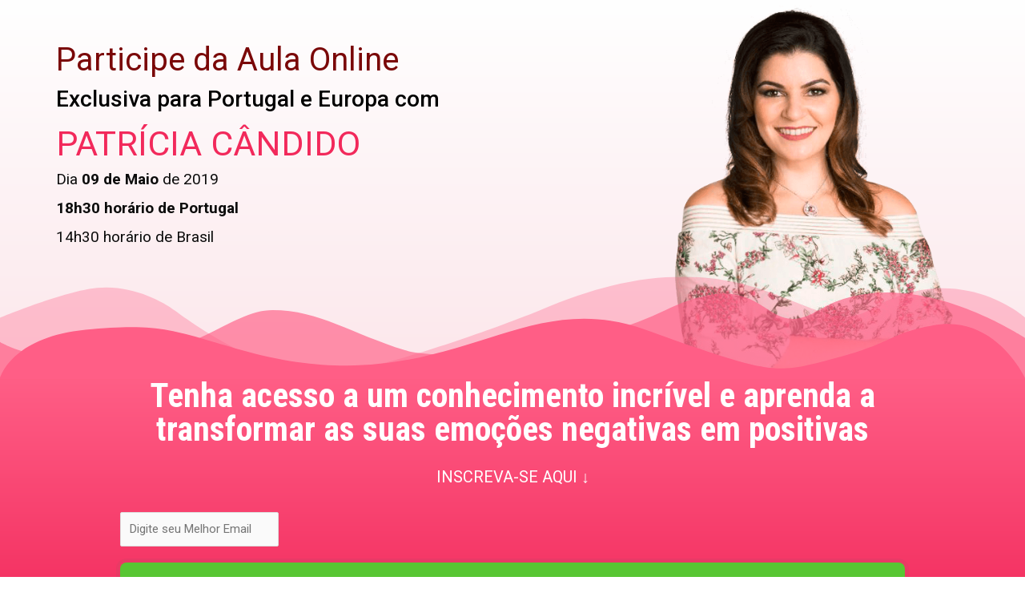

--- FILE ---
content_type: text/html; charset=UTF-8
request_url: https://luzdaserra.page/squeeze-codigo-da-alma/
body_size: 20848
content:
<!DOCTYPE html>
<html lang="pt-BR">
<head>
	<meta charset="UTF-8">
		<meta name='robots' content='index, follow, max-image-preview:large, max-snippet:-1, max-video-preview:-1'/>

	<!-- This site is optimized with the Yoast SEO plugin v19.11 - https://yoast.com/wordpress/plugins/seo/ -->
	<title>Squeeze - Código da Alma - Luz da Serra</title><link rel="preload" as="style" href="https://fonts.googleapis.com/css?family=Roboto%3A100%2C100italic%2C200%2C200italic%2C300%2C300italic%2C400%2C400italic%2C500%2C500italic%2C600%2C600italic%2C700%2C700italic%2C800%2C800italic%2C900%2C900italic%7CRoboto%20Slab%3A100%2C100italic%2C200%2C200italic%2C300%2C300italic%2C400%2C400italic%2C500%2C500italic%2C600%2C600italic%2C700%2C700italic%2C800%2C800italic%2C900%2C900italic%7CMontserrat%3A100%2C100italic%2C200%2C200italic%2C300%2C300italic%2C400%2C400italic%2C500%2C500italic%2C600%2C600italic%2C700%2C700italic%2C800%2C800italic%2C900%2C900italic%7CRoboto%20Condensed%3A100%2C100italic%2C200%2C200italic%2C300%2C300italic%2C400%2C400italic%2C500%2C500italic%2C600%2C600italic%2C700%2C700italic%2C800%2C800italic%2C900%2C900italic%7CUbuntu%3A100%2C100italic%2C200%2C200italic%2C300%2C300italic%2C400%2C400italic%2C500%2C500italic%2C600%2C600italic%2C700%2C700italic%2C800%2C800italic%2C900%2C900italic&#038;display=swap"/><link rel="stylesheet" href="https://fonts.googleapis.com/css?family=Roboto%3A100%2C100italic%2C200%2C200italic%2C300%2C300italic%2C400%2C400italic%2C500%2C500italic%2C600%2C600italic%2C700%2C700italic%2C800%2C800italic%2C900%2C900italic%7CRoboto%20Slab%3A100%2C100italic%2C200%2C200italic%2C300%2C300italic%2C400%2C400italic%2C500%2C500italic%2C600%2C600italic%2C700%2C700italic%2C800%2C800italic%2C900%2C900italic%7CMontserrat%3A100%2C100italic%2C200%2C200italic%2C300%2C300italic%2C400%2C400italic%2C500%2C500italic%2C600%2C600italic%2C700%2C700italic%2C800%2C800italic%2C900%2C900italic%7CRoboto%20Condensed%3A100%2C100italic%2C200%2C200italic%2C300%2C300italic%2C400%2C400italic%2C500%2C500italic%2C600%2C600italic%2C700%2C700italic%2C800%2C800italic%2C900%2C900italic%7CUbuntu%3A100%2C100italic%2C200%2C200italic%2C300%2C300italic%2C400%2C400italic%2C500%2C500italic%2C600%2C600italic%2C700%2C700italic%2C800%2C800italic%2C900%2C900italic&#038;display=swap" media="print" onload="this.media='all'"/><noscript><link rel="stylesheet" href="https://fonts.googleapis.com/css?family=Roboto%3A100%2C100italic%2C200%2C200italic%2C300%2C300italic%2C400%2C400italic%2C500%2C500italic%2C600%2C600italic%2C700%2C700italic%2C800%2C800italic%2C900%2C900italic%7CRoboto%20Slab%3A100%2C100italic%2C200%2C200italic%2C300%2C300italic%2C400%2C400italic%2C500%2C500italic%2C600%2C600italic%2C700%2C700italic%2C800%2C800italic%2C900%2C900italic%7CMontserrat%3A100%2C100italic%2C200%2C200italic%2C300%2C300italic%2C400%2C400italic%2C500%2C500italic%2C600%2C600italic%2C700%2C700italic%2C800%2C800italic%2C900%2C900italic%7CRoboto%20Condensed%3A100%2C100italic%2C200%2C200italic%2C300%2C300italic%2C400%2C400italic%2C500%2C500italic%2C600%2C600italic%2C700%2C700italic%2C800%2C800italic%2C900%2C900italic%7CUbuntu%3A100%2C100italic%2C200%2C200italic%2C300%2C300italic%2C400%2C400italic%2C500%2C500italic%2C600%2C600italic%2C700%2C700italic%2C800%2C800italic%2C900%2C900italic&#038;display=swap"/></noscript>
	<link rel="canonical" href="https://luzdaserra.page/squeeze-codigo-da-alma/"/>
	<meta property="og:locale" content="pt_BR"/>
	<meta property="og:type" content="article"/>
	<meta property="og:title" content="Squeeze - Código da Alma - Luz da Serra"/>
	<meta property="og:description" content="Participe da Aula Online Exclusiva para Portugal e Europa com PATRÍCIA CÂNDIDO Dia 09 de Maio de 2019  18h30 horário de Portugal 14h30 horário de Brasil Tenha acesso a um conhecimento incrível e aprenda a transformar as suas emoções negativas em positivas INSCREVA-SE AQUI ↓ Blinde sua Sáude Saiba como blindar a sua saúde para &hellip; Squeeze &#8211; Código da Alma Leia mais &raquo;"/>
	<meta property="og:url" content="https://luzdaserra.page/squeeze-codigo-da-alma/"/>
	<meta property="og:site_name" content="Luz da Serra"/>
	<meta property="article:modified_time" content="2019-04-24T19:43:39+00:00"/>
	<meta property="og:image" content="https://s3.luzdaserra.page/wp-content/uploads/2019/04/patricia-candido.png"/>
	<meta name="twitter:card" content="summary_large_image"/>
	<meta name="twitter:label1" content="Est. tempo de leitura"/>
	<meta name="twitter:data1" content="1 minuto"/>
	<script type="application/ld+json" class="yoast-schema-graph">{"@context":"https://schema.org","@graph":[{"@type":"WebPage","@id":"https://luzdaserra.page/squeeze-codigo-da-alma/","url":"https://luzdaserra.page/squeeze-codigo-da-alma/","name":"Squeeze - Código da Alma - Luz da Serra","isPartOf":{"@id":"https://luzdaserra.page/#website"},"primaryImageOfPage":{"@id":"https://luzdaserra.page/squeeze-codigo-da-alma/#primaryimage"},"image":{"@id":"https://luzdaserra.page/squeeze-codigo-da-alma/#primaryimage"},"thumbnailUrl":"https://s3.luzdaserra.page/wp-content/uploads/2019/04/patricia-candido.png","datePublished":"2019-04-16T18:49:48+00:00","dateModified":"2019-04-24T19:43:39+00:00","breadcrumb":{"@id":"https://luzdaserra.page/squeeze-codigo-da-alma/#breadcrumb"},"inLanguage":"pt-BR","potentialAction":[{"@type":"ReadAction","target":["https://luzdaserra.page/squeeze-codigo-da-alma/"]}]},{"@type":"ImageObject","inLanguage":"pt-BR","@id":"https://luzdaserra.page/squeeze-codigo-da-alma/#primaryimage","url":"https://s3.luzdaserra.page/wp-content/uploads/2019/04/05104253/patricia-candido.png","contentUrl":"https://s3.luzdaserra.page/wp-content/uploads/2019/04/05104253/patricia-candido.png","width":463,"height":537},{"@type":"BreadcrumbList","@id":"https://luzdaserra.page/squeeze-codigo-da-alma/#breadcrumb","itemListElement":[{"@type":"ListItem","position":1,"name":"Início","item":"https://luzdaserra.page/"},{"@type":"ListItem","position":2,"name":"Squeeze &#8211; Código da Alma"}]},{"@type":"WebSite","@id":"https://luzdaserra.page/#website","url":"https://luzdaserra.page/","name":"Luz da Serra","description":"Universo Holístico, Evolução e Consciência","potentialAction":[{"@type":"SearchAction","target":{"@type":"EntryPoint","urlTemplate":"https://luzdaserra.page/?s={search_term_string}"},"query-input":"required name=search_term_string"}],"inLanguage":"pt-BR"}]}</script>
	<!-- / Yoast SEO plugin. -->



<script>dataLayer=[{"title":"Squeeze &#8211; C\u00f3digo da Alma","author":"Luz da Serra","wordcount":226,"logged_in":"false","page_id":1002,"post_date":"2019-04-16 15:49:48"}];</script>
<!-- Google Tag Manager -->
<script>(function(w,d,s,l,i){w[l]=w[l]||[];w[l].push({'gtm.start':new Date().getTime(),event:'gtm.js'});var f=d.getElementsByTagName(s)[0],j=d.createElement(s),dl=l!='dataLayer'?'&l='+l:'';j.async=true;j.src='https://www.googletagmanager.com/gtm.js?id='+i+dl;f.parentNode.insertBefore(j,f);})(window,document,'script','dataLayer','GTM-WG6S252');</script>
<!-- End Google Tag Manager -->

<!-- Google Tag Manager -->
<script>(function(w,d,s,l,i){w[l]=w[l]||[];w[l].push({'gtm.start':new Date().getTime(),event:'gtm.js'});var f=d.getElementsByTagName(s)[0],j=d.createElement(s),dl=l!='dataLayer'?'&l='+l:'';j.async=true;j.src='https://www.googletagmanager.com/gtm.js?id='+i+dl;f.parentNode.insertBefore(j,f);})(window,document,'script','dataLayer','GTM-KW78PXW');</script>
<!-- End Google Tag Manager --><link rel='dns-prefetch' href='//s3.luzdaserra.page'/>
<link rel='dns-prefetch' href='//v0.wordpress.com'/>
<link rel='dns-prefetch' href='//c0.wp.com'/>
<link href='https://fonts.gstatic.com' crossorigin rel='preconnect'/>
<link href='https://s3.luzdaserra.page' rel='preconnect'/>
<link rel="alternate" type="application/rss+xml" title="Feed para Luz da Serra &raquo;" href="https://luzdaserra.page/feed/"/>
<link rel="alternate" type="application/rss+xml" title="Feed de comentários para Luz da Serra &raquo;" href="https://luzdaserra.page/comments/feed/"/>
<style>img.wp-smiley,img.emoji{display:inline!important;border:none!important;box-shadow:none!important;height:1em!important;width:1em!important;margin:0 .07em!important;vertical-align:-.1em!important;background:none!important;padding:0!important}</style>
	<link rel='stylesheet' id='astra-theme-css-css' href='https://luzdaserra.page/wp-content/themes/astra/assets/css/minified/style.min.css?ver=3.9.4' media='all'/>
<style id='astra-theme-css-inline-css'>@font-face{font-family:"Astra";src:url(https://luzdaserra.page/wp-content/themes/astra/assets/fonts/astra.woff) format("woff") , url(https://luzdaserra.page/wp-content/themes/astra/assets/fonts/astra.ttf) format("truetype") , url(https://s3.luzdaserra.page/wp-content/themes/astra/assets/fonts/astra.svg#astra) format("svg");font-weight:normal;font-style:normal;font-display:fallback}.ast-no-sidebar .entry-content .alignfull{margin-left: calc( -50vw + 50%);margin-right: calc( -50vw + 50%);max-width:100vw;width:100vw}.ast-no-sidebar .entry-content .alignwide{margin-left: calc(-41vw + 50%);margin-right: calc(-41vw + 50%);max-width:unset;width:unset}.ast-no-sidebar .entry-content .alignfull .alignfull,.ast-no-sidebar .entry-content .alignfull .alignwide,.ast-no-sidebar .entry-content .alignwide .alignfull,.ast-no-sidebar .entry-content .alignwide .alignwide,.ast-no-sidebar .entry-content .wp-block-column .alignfull,.ast-no-sidebar .entry-content .wp-block-column .alignwide{width:100%;margin-left:auto;margin-right:auto}.wp-block-gallery,.blocks-gallery-grid{margin:0}.wp-block-separator{max-width:100px}.wp-block-separator.is-style-wide,.wp-block-separator.is-style-dots{max-width:none}.entry-content .has-2-columns .wp-block-column:first-child{padding-right:10px}.entry-content .has-2-columns .wp-block-column:last-child{padding-left:10px}@media (max-width:782px){.entry-content .wp-block-columns .wp-block-column{flex-basis:100%}.entry-content .has-2-columns .wp-block-column:first-child{padding-right:0}.entry-content .has-2-columns .wp-block-column:last-child{padding-left:0}}body .entry-content .wp-block-latest-posts{margin-left:0}body .entry-content .wp-block-latest-posts li{list-style:none}.ast-no-sidebar .ast-container .entry-content .wp-block-latest-posts{margin-left:0}.ast-header-break-point .entry-content .alignwide{margin-left:auto;margin-right:auto}.entry-content .blocks-gallery-item img{margin-bottom:auto}.wp-block-pullquote{border-top:4px solid #555d66;border-bottom:4px solid #555d66;color:#40464d}:root{--ast-container-default-xlg-padding:6.67em;--ast-container-default-lg-padding:5.67em;--ast-container-default-slg-padding:4.34em;--ast-container-default-md-padding:3.34em;--ast-container-default-sm-padding:6.67em;--ast-container-default-xs-padding:2.4em;--ast-container-default-xxs-padding:1.4em}html{font-size:93.75%}a,.page-title{color:var(--ast-global-color-0)}a:hover,a:focus{color:var(--ast-global-color-1)}body,button,input,select,textarea,.ast-button,.ast-custom-button{font-family:-apple-system,BlinkMacSystemFont,Segoe\ UI,Roboto,Oxygen-Sans,Ubuntu,Cantarell,Helvetica\ Neue,sans-serif;font-weight:inherit;font-size:15px;font-size:1rem}blockquote{color:var(--ast-global-color-3)}.site-title{font-size:35px;font-size:2.3333333333333rem;display:block}.ast-archive-description .ast-archive-title{font-size:40px;font-size:2.6666666666667rem}.site-header .site-description{font-size:15px;font-size:1rem;display:none}.entry-title{font-size:30px;font-size:2rem}h1,.entry-content h1{font-size:40px;font-size:2.6666666666667rem}h2,.entry-content h2{font-size:30px;font-size:2rem}h3,.entry-content h3{font-size:25px;font-size:1.6666666666667rem}h4,.entry-content h4{font-size:20px;font-size:1.3333333333333rem}h5,.entry-content h5{font-size:18px;font-size:1.2rem}h6,.entry-content h6{font-size:15px;font-size:1rem}.ast-single-post .entry-title,.page-title{font-size:30px;font-size:2rem}::selection{background-color:var(--ast-global-color-0);color:#fff}body,h1,.entry-title a,.entry-content h1,h2,.entry-content h2,h3,.entry-content h3,h4,.entry-content h4,h5,.entry-content h5,h6,.entry-content h6{color:var(--ast-global-color-3)}.tagcloud a:hover,.tagcloud a:focus,.tagcloud a.current-item{color:#fff;border-color:var(--ast-global-color-0);background-color:var(--ast-global-color-0)}input:focus,input[type="text"]:focus,input[type="email"]:focus,input[type="url"]:focus,input[type="password"]:focus,input[type="reset"]:focus,input[type="search"]:focus,textarea:focus{border-color:var(--ast-global-color-0)}input[type="radio"]:checked,input[type="reset"],input[type="checkbox"]:checked,input[type="checkbox"]:hover:checked,input[type="checkbox"]:focus:checked,input[type="range"]::-webkit-slider-thumb{border-color:var(--ast-global-color-0);background-color:var(--ast-global-color-0);box-shadow:none}.site-footer a:hover+.post-count,.site-footer a:focus+.post-count{background:var(--ast-global-color-0);border-color:var(--ast-global-color-0)}.single .nav-links .nav-previous,.single .nav-links .nav-next{color:var(--ast-global-color-0)}.entry-meta,.entry-meta *{line-height:1.45;color:var(--ast-global-color-0)}.entry-meta a:hover,.entry-meta a:hover *,.entry-meta a:focus,.entry-meta a:focus *,.page-links>.page-link,.page-links .page-link:hover,.post-navigation a:hover{color:var(--ast-global-color-1)}#cat option,.secondary .calendar_wrap thead a,.secondary .calendar_wrap thead a:visited{color:var(--ast-global-color-0)}.secondary .calendar_wrap #today,.ast-progress-val span{background:var(--ast-global-color-0)}.secondary a:hover+.post-count,.secondary a:focus+.post-count{background:var(--ast-global-color-0);border-color:var(--ast-global-color-0)}.calendar_wrap #today>a{color:#fff}.page-links .page-link,.single .post-navigation a{color:var(--ast-global-color-0)}.widget-title{font-size:21px;font-size:1.4rem;color:var(--ast-global-color-3)}#secondary,#secondary button,#secondary input,#secondary select,#secondary textarea{font-size:15px;font-size:1rem}.main-header-menu .menu-link,.ast-header-custom-item a{color:var(--ast-global-color-3)}.main-header-menu .menu-item:hover>.menu-link,.main-header-menu .menu-item:hover>.ast-menu-toggle,.main-header-menu .ast-masthead-custom-menu-items a:hover,.main-header-menu .menu-item.focus>.menu-link,.main-header-menu .menu-item.focus>.ast-menu-toggle,.main-header-menu .current-menu-item>.menu-link,.main-header-menu .current-menu-ancestor>.menu-link,.main-header-menu .current-menu-item>.ast-menu-toggle,.main-header-menu .current-menu-ancestor>.ast-menu-toggle{color:var(--ast-global-color-0)}.header-main-layout-3 .ast-main-header-bar-alignment{margin-right:auto}.header-main-layout-2 .site-header-section-left .ast-site-identity{text-align:left}.ast-logo-title-inline .site-logo-img{padding-right:1em}.ast-header-break-point .ast-mobile-menu-buttons-minimal.menu-toggle{background:transparent;color:var(--ast-global-color-0)}.ast-header-break-point .ast-mobile-menu-buttons-outline.menu-toggle{background:transparent;border:1px solid var(--ast-global-color-0);color:var(--ast-global-color-0)}.ast-header-break-point .ast-mobile-menu-buttons-fill.menu-toggle{background:var(--ast-global-color-0)}#secondary{margin:4em 0 2.5em;word-break:break-word;line-height:2}#secondary li{margin-bottom:.25em}#secondary li:last-child{margin-bottom:0}@media (max-width:768px){.js_active .ast-plain-container.ast-single-post #secondary{margin-top:1.5em}}.ast-separate-container.ast-two-container #secondary .widget{background-color:#fff;padding:2em;margin-bottom:2em}@media (min-width:993px){.ast-left-sidebar #secondary{padding-right:60px}.ast-right-sidebar #secondary{padding-left:60px}}@media (max-width:993px){.ast-right-sidebar #secondary{padding-left:30px}.ast-left-sidebar #secondary{padding-right:30px}}.footer-adv .footer-adv-overlay{border-top-style:solid;border-top-color:#7a7a7a}.wp-block-buttons.aligncenter{justify-content:center}@media (max-width:782px){.entry-content .wp-block-columns .wp-block-column{margin-left:0}}.wp-block-image.aligncenter{margin-left:auto;margin-right:auto}.wp-block-table.aligncenter{margin-left:auto;margin-right:auto}@media (max-width:768px){.ast-separate-container #primary,.ast-separate-container #secondary{padding:1.5em 0}#primary,#secondary{padding:1.5em 0;margin:0}.ast-left-sidebar #content>.ast-container{display:flex;flex-direction:column-reverse;width:100%}.ast-separate-container .ast-article-post,.ast-separate-container .ast-article-single{padding:1.5em 2.14em}.ast-author-box img.avatar{margin:20px 0 0 0}#secondary.secondary{padding-top:0}.ast-separate-container.ast-right-sidebar #secondary{padding-left:1em;padding-right:1em}.ast-separate-container.ast-two-container #secondary{padding-left:0;padding-right:0}.ast-page-builder-template .entry-header #secondary,.ast-page-builder-template #secondary{margin-top:1.5em}.ast-right-sidebar #primary{padding-right:0}.ast-page-builder-template.ast-left-sidebar #secondary,.ast-page-builder-template.ast-right-sidebar #secondary{padding-right:20px;padding-left:20px}.ast-right-sidebar #secondary,.ast-left-sidebar #primary{padding-left:0}.ast-left-sidebar #secondary{padding-right:0}}@media (min-width:769px){.ast-separate-container.ast-right-sidebar #primary,.ast-separate-container.ast-left-sidebar #primary{border:0}.search-no-results.ast-separate-container #primary{margin-bottom:4em}.ast-right-sidebar #primary{border-right:1px solid var(--ast-border-color)}.ast-left-sidebar #primary{border-left:1px solid var(--ast-border-color)}.ast-right-sidebar #secondary{border-left:1px solid var(--ast-border-color);margin-left:-1px}.ast-left-sidebar #secondary{border-right:1px solid var(--ast-border-color);margin-right:-1px}.ast-separate-container.ast-two-container.ast-right-sidebar #secondary{padding-left:30px;padding-right:0}.ast-separate-container.ast-two-container.ast-left-sidebar #secondary{padding-right:30px;padding-left:0}.ast-separate-container.ast-right-sidebar #secondary,.ast-separate-container.ast-left-sidebar #secondary{border:0;margin-left:auto;margin-right:auto}.ast-separate-container.ast-two-container #secondary .widget:last-child{margin-bottom:0}}.menu-toggle,button,.ast-button,.ast-custom-button,.button,input#submit,input[type="button"],input[type="submit"],input[type="reset"]{color:#fff;border-color:var(--ast-global-color-0);background-color:var(--ast-global-color-0);border-radius:2px;padding-top:10px;padding-right:40px;padding-bottom:10px;padding-left:40px;font-family:inherit;font-weight:inherit}button:focus,.menu-toggle:hover,button:hover,.ast-button:hover,.ast-custom-button:hover .button:hover,.ast-custom-button:hover,input[type="reset"]:hover,input[type="reset"]:focus,input#submit:hover,input#submit:focus,input[type="button"]:hover,input[type="button"]:focus,input[type="submit"]:hover,input[type="submit"]:focus{color:#fff;background-color:var(--ast-global-color-1);border-color:var(--ast-global-color-1)}@media (min-width:544px){.ast-container{max-width:100%}}@media (max-width:544px){.ast-separate-container .ast-article-post,.ast-separate-container .ast-article-single,.ast-separate-container .comments-title,.ast-separate-container .ast-archive-description{padding:1.5em 1em}.ast-separate-container #content .ast-container{padding-left:.54em;padding-right:.54em}.ast-separate-container .ast-comment-list li.depth-1{padding:1.5em 1em;margin-bottom:1.5em}.ast-separate-container .ast-comment-list .bypostauthor{padding:.5em}.ast-search-menu-icon.ast-dropdown-active .search-field{width:170px}.ast-separate-container #secondary{padding-top:0}.ast-separate-container.ast-two-container #secondary .widget{margin-bottom:1.5em;padding-left:1em;padding-right:1em}.site-branding img,.site-header .site-logo-img .custom-logo-link img{max-width:100%}}@media (max-width:768px){.ast-mobile-header-stack .main-header-bar .ast-search-menu-icon{display:inline-block}.ast-header-break-point.ast-header-custom-item-outside .ast-mobile-header-stack .main-header-bar .ast-search-icon{margin:0}.ast-comment-avatar-wrap img{max-width:2.5em}.ast-separate-container .ast-comment-list li.depth-1{padding:1.5em 2.14em}.ast-separate-container .comment-respond{padding:2em 2.14em}.ast-comment-meta{padding:0 1.8888em 1.3333em}}.ast-no-sidebar.ast-separate-container .entry-content .alignfull{margin-left:-6.67em;margin-right:-6.67em;width:auto}@media (max-width:1200px){.ast-no-sidebar.ast-separate-container .entry-content .alignfull{margin-left:-2.4em;margin-right:-2.4em}}@media (max-width:768px){.ast-no-sidebar.ast-separate-container .entry-content .alignfull{margin-left:-2.14em;margin-right:-2.14em}}@media (max-width:544px){.ast-no-sidebar.ast-separate-container .entry-content .alignfull{margin-left:-1em;margin-right:-1em}}.ast-no-sidebar.ast-separate-container .entry-content .alignwide{margin-left:-20px;margin-right:-20px}.ast-no-sidebar.ast-separate-container .entry-content .wp-block-column .alignfull,.ast-no-sidebar.ast-separate-container .entry-content .wp-block-column .alignwide{margin-left:auto;margin-right:auto;width:100%}@media (max-width:768px){.site-title{display:block}.ast-archive-description .ast-archive-title{font-size:40px}.site-header .site-description{display:none}.entry-title{font-size:30px}h1,.entry-content h1{font-size:30px}h2,.entry-content h2{font-size:25px}h3,.entry-content h3{font-size:20px}.ast-single-post .entry-title,.page-title{font-size:30px}}@media (max-width:544px){.site-title{display:block}.ast-archive-description .ast-archive-title{font-size:40px}.site-header .site-description{display:none}.entry-title{font-size:30px}h1,.entry-content h1{font-size:30px}h2,.entry-content h2{font-size:25px}h3,.entry-content h3{font-size:20px}.ast-single-post .entry-title,.page-title{font-size:30px}}@media (max-width:768px){html{font-size:85.5%}}@media (max-width:544px){html{font-size:85.5%}}@media (min-width:769px){.ast-container{max-width:1240px}}@media (max-width:921px){.main-header-bar .main-header-bar-navigation{display:none}}.ast-desktop .main-header-menu.submenu-with-border .sub-menu,.ast-desktop .main-header-menu.submenu-with-border .astra-full-megamenu-wrapper{border-color:var(--ast-global-color-0)}.ast-desktop .main-header-menu.submenu-with-border .sub-menu{border-top-width:2px;border-right-width:0;border-left-width:0;border-bottom-width:0;border-style:solid}.ast-desktop .main-header-menu.submenu-with-border .sub-menu .sub-menu{top:-2px}.ast-desktop .main-header-menu.submenu-with-border .sub-menu .menu-link,.ast-desktop .main-header-menu.submenu-with-border .children .menu-link{border-bottom-width:0;border-style:solid;border-color:#eaeaea}@media (min-width:769px){.main-header-menu .sub-menu .menu-item.ast-left-align-sub-menu:hover>.sub-menu,.main-header-menu .sub-menu .menu-item.ast-left-align-sub-menu.focus>.sub-menu{margin-left:-0}}.ast-small-footer{border-top-style:solid;border-top-width:1px;border-top-color:#7a7a7a}.ast-small-footer-wrap{text-align:center}.ast-header-break-point.ast-header-custom-item-inside .main-header-bar .main-header-bar-navigation .ast-search-icon{display:none}.ast-header-break-point.ast-header-custom-item-inside .main-header-bar .ast-search-menu-icon .search-form{padding:0;display:block;overflow:hidden}.ast-header-break-point .ast-header-custom-item .widget:last-child{margin-bottom:1em}.ast-header-custom-item .widget{margin:.5em;display:inline-block;vertical-align:middle}.ast-header-custom-item .widget p{margin-bottom:0}.ast-header-custom-item .widget li{width:auto}.ast-header-custom-item-inside .button-custom-menu-item .menu-link{display:none}.ast-header-custom-item-inside.ast-header-break-point .button-custom-menu-item .ast-custom-button-link{display:none}.ast-header-custom-item-inside.ast-header-break-point .button-custom-menu-item .menu-link{display:block}.ast-header-break-point.ast-header-custom-item-outside .main-header-bar .ast-search-icon{margin-right:1em}.ast-header-break-point.ast-header-custom-item-inside .main-header-bar .ast-search-menu-icon .search-field,.ast-header-break-point.ast-header-custom-item-inside .main-header-bar .ast-search-menu-icon.ast-inline-search .search-field{width:100%;padding-right:5.5em}.ast-header-break-point.ast-header-custom-item-inside .main-header-bar .ast-search-menu-icon .search-submit{display:block;position:absolute;height:100%;top:0;right:0;padding:0 1em;border-radius:0}.ast-header-break-point .ast-header-custom-item .ast-masthead-custom-menu-items{padding-left:20px;padding-right:20px;margin-bottom:1em;margin-top:1em}.ast-header-custom-item-inside.ast-header-break-point .button-custom-menu-item{padding-left:0;padding-right:0;margin-top:0;margin-bottom:0}.astra-icon-down_arrow::after{content:"\e900";font-family:Astra}.astra-icon-close::after{content:"\e5cd";font-family:Astra}.astra-icon-drag_handle::after{content:"\e25d";font-family:Astra}.astra-icon-format_align_justify::after{content:"\e235";font-family:Astra}.astra-icon-menu::after{content:"\e5d2";font-family:Astra}.astra-icon-reorder::after{content:"\e8fe";font-family:Astra}.astra-icon-search::after{content:"\e8b6";font-family:Astra}.astra-icon-zoom_in::after{content:"\e56b";font-family:Astra}.astra-icon-check-circle::after{content:"\e901";font-family:Astra}.astra-icon-shopping-cart::after{content:"\f07a";font-family:Astra}.astra-icon-shopping-bag::after{content:"\f290";font-family:Astra}.astra-icon-shopping-basket::after{content:"\f291";font-family:Astra}.astra-icon-circle-o::after{content:"\e903";font-family:Astra}.astra-icon-certificate::after{content:"\e902";font-family:Astra}blockquote{padding:1.2em}:root .has-ast-global-color-0-color{color:var(--ast-global-color-0)}:root .has-ast-global-color-0-background-color{background-color:var(--ast-global-color-0)}:root .wp-block-button .has-ast-global-color-0-color{color:var(--ast-global-color-0)}:root .wp-block-button .has-ast-global-color-0-background-color{background-color:var(--ast-global-color-0)}:root .has-ast-global-color-1-color{color:var(--ast-global-color-1)}:root .has-ast-global-color-1-background-color{background-color:var(--ast-global-color-1)}:root .wp-block-button .has-ast-global-color-1-color{color:var(--ast-global-color-1)}:root .wp-block-button .has-ast-global-color-1-background-color{background-color:var(--ast-global-color-1)}:root .has-ast-global-color-2-color{color:var(--ast-global-color-2)}:root .has-ast-global-color-2-background-color{background-color:var(--ast-global-color-2)}:root .wp-block-button .has-ast-global-color-2-color{color:var(--ast-global-color-2)}:root .wp-block-button .has-ast-global-color-2-background-color{background-color:var(--ast-global-color-2)}:root .has-ast-global-color-3-color{color:var(--ast-global-color-3)}:root .has-ast-global-color-3-background-color{background-color:var(--ast-global-color-3)}:root .wp-block-button .has-ast-global-color-3-color{color:var(--ast-global-color-3)}:root .wp-block-button .has-ast-global-color-3-background-color{background-color:var(--ast-global-color-3)}:root .has-ast-global-color-4-color{color:var(--ast-global-color-4)}:root .has-ast-global-color-4-background-color{background-color:var(--ast-global-color-4)}:root .wp-block-button .has-ast-global-color-4-color{color:var(--ast-global-color-4)}:root .wp-block-button .has-ast-global-color-4-background-color{background-color:var(--ast-global-color-4)}:root .has-ast-global-color-5-color{color:var(--ast-global-color-5)}:root .has-ast-global-color-5-background-color{background-color:var(--ast-global-color-5)}:root .wp-block-button .has-ast-global-color-5-color{color:var(--ast-global-color-5)}:root .wp-block-button .has-ast-global-color-5-background-color{background-color:var(--ast-global-color-5)}:root .has-ast-global-color-6-color{color:var(--ast-global-color-6)}:root .has-ast-global-color-6-background-color{background-color:var(--ast-global-color-6)}:root .wp-block-button .has-ast-global-color-6-color{color:var(--ast-global-color-6)}:root .wp-block-button .has-ast-global-color-6-background-color{background-color:var(--ast-global-color-6)}:root .has-ast-global-color-7-color{color:var(--ast-global-color-7)}:root .has-ast-global-color-7-background-color{background-color:var(--ast-global-color-7)}:root .wp-block-button .has-ast-global-color-7-color{color:var(--ast-global-color-7)}:root .wp-block-button .has-ast-global-color-7-background-color{background-color:var(--ast-global-color-7)}:root .has-ast-global-color-8-color{color:var(--ast-global-color-8)}:root .has-ast-global-color-8-background-color{background-color:var(--ast-global-color-8)}:root .wp-block-button .has-ast-global-color-8-color{color:var(--ast-global-color-8)}:root .wp-block-button .has-ast-global-color-8-background-color{background-color:var(--ast-global-color-8)}:root{--ast-global-color-0:#0170b9;--ast-global-color-1:#3a3a3a;--ast-global-color-2:#3a3a3a;--ast-global-color-3:#4b4f58;--ast-global-color-4:#f5f5f5;--ast-global-color-5:#fff;--ast-global-color-6:#e5e5e5;--ast-global-color-7:#424242;--ast-global-color-8:#000}:root{--ast-border-color:#ddd}.ast-breadcrumbs .trail-browse,.ast-breadcrumbs .trail-items,.ast-breadcrumbs .trail-items li{display:inline-block;margin:0;padding:0;border:none;background:inherit;text-indent:0}.ast-breadcrumbs .trail-browse{font-size:inherit;font-style:inherit;font-weight:inherit;color:inherit}.ast-breadcrumbs .trail-items{list-style:none}.trail-items li::after{padding:0 .3em;content:"\00bb"}.trail-items li:last-of-type::after{display:none}h1,.entry-content h1,h2,.entry-content h2,h3,.entry-content h3,h4,.entry-content h4,h5,.entry-content h5,h6,.entry-content h6{color:var(--ast-global-color-2)}.elementor-widget-heading .elementor-heading-title{margin:0}.elementor-post.elementor-grid-item.hentry{margin-bottom:0}.woocommerce div.product .elementor-element.elementor-products-grid .related.products ul.products li.product,.elementor-element .elementor-wc-products .woocommerce[class*="columns-"] ul.products li.product{width:auto;margin:0;float:none}.ast-left-sidebar .elementor-section.elementor-section-stretched,.ast-right-sidebar .elementor-section.elementor-section-stretched{max-width:100%;left:0!important}.elementor-template-full-width .ast-container{display:block}@media (max-width:544px){.elementor-element .elementor-wc-products .woocommerce[class*="columns-"] ul.products li.product{width:auto;margin:0}.elementor-element .woocommerce .woocommerce-result-count{float:none}}.ast-header-break-point .main-header-bar{border-bottom-width:1px}@media (min-width:769px){.main-header-bar{border-bottom-width:1px}#primary{width:70%}#secondary{width:30%}}.main-header-menu .menu-item,#astra-footer-menu .menu-item,.main-header-bar .ast-masthead-custom-menu-items{-js-display:flex;display:flex;-webkit-box-pack:center;-webkit-justify-content:center;-moz-box-pack:center;-ms-flex-pack:center;justify-content:center;-webkit-box-orient:vertical;-webkit-box-direction:normal;-webkit-flex-direction:column;-moz-box-orient:vertical;-moz-box-direction:normal;-ms-flex-direction:column;flex-direction:column}.main-header-menu>.menu-item>.menu-link,#astra-footer-menu>.menu-item>.menu-link{height:100%;-webkit-box-align:center;-webkit-align-items:center;-moz-box-align:center;-ms-flex-align:center;align-items:center;-js-display:flex;display:flex}.ast-primary-menu-disabled .main-header-bar .ast-masthead-custom-menu-items{flex:unset}.header-main-layout-1 .ast-flex.main-header-container,.header-main-layout-3 .ast-flex.main-header-container{-webkit-align-content:center;-ms-flex-line-pack:center;align-content:center;-webkit-box-align:center;-webkit-align-items:center;-moz-box-align:center;-ms-flex-align:center;align-items:center}.main-header-menu .sub-menu .menu-item.menu-item-has-children>.menu-link:after{position:absolute;right:1em;top:50%;transform:translate(0,-50%) rotate(270deg)}.ast-header-break-point .main-header-bar .main-header-bar-navigation .page_item_has_children>.ast-menu-toggle::before,.ast-header-break-point .main-header-bar .main-header-bar-navigation .menu-item-has-children>.ast-menu-toggle::before,.ast-mobile-popup-drawer .main-header-bar-navigation .menu-item-has-children>.ast-menu-toggle::before,.ast-header-break-point .ast-mobile-header-wrap .main-header-bar-navigation .menu-item-has-children>.ast-menu-toggle::before{font-weight:bold;content:"\e900";font-family:Astra;text-decoration:inherit;display:inline-block}.ast-header-break-point .main-navigation ul.sub-menu .menu-item .menu-link:before{content:"\e900";font-family:Astra;font-size:.65em;text-decoration:inherit;display:inline-block;transform:translate(0,-2px) rotateZ(270deg);margin-right:5px}.widget_search .search-form:after{font-family:Astra;font-size:1.2em;font-weight:normal;content:"\e8b6";position:absolute;top:50%;right:15px;transform:translate(0,-50%)}.astra-search-icon::before{content:"\e8b6";font-family:Astra;font-style:normal;font-weight:normal;text-decoration:inherit;text-align:center;-webkit-font-smoothing:antialiased;-moz-osx-font-smoothing:grayscale;z-index:3}.main-header-bar .main-header-bar-navigation .page_item_has_children>a:after,.main-header-bar .main-header-bar-navigation .menu-item-has-children>a:after,.site-header-focus-item .main-header-bar-navigation .menu-item-has-children>.menu-link:after{content:"\e900";display:inline-block;font-family:Astra;font-size:.6rem;font-weight:bold;text-rendering:auto;-webkit-font-smoothing:antialiased;-moz-osx-font-smoothing:grayscale;margin-left:10px;line-height:normal}.ast-mobile-popup-drawer .main-header-bar-navigation .ast-submenu-expanded>.ast-menu-toggle::before{transform:rotateX(180deg)}.ast-header-break-point .main-header-bar-navigation .menu-item-has-children>.menu-link:after{display:none}.ast-separate-container .blog-layout-1,.ast-separate-container .blog-layout-2,.ast-separate-container .blog-layout-3{background-color:transparent;background-image:none}.ast-separate-container .ast-article-post{background-color:var(--ast-global-color-5)}@media (max-width:768px){.ast-separate-container .ast-article-post{background-color:var(--ast-global-color-5)}}@media (max-width:544px){.ast-separate-container .ast-article-post{background-color:var(--ast-global-color-5)}}.ast-separate-container .ast-article-single:not(.ast-related-post), .ast-separate-container .comments-area .comment-respond,.ast-separate-container .comments-area .ast-comment-list li, .ast-separate-container .ast-woocommerce-container, .ast-separate-container .error-404, .ast-separate-container .no-results, .single.ast-separate-container  .ast-author-meta, .ast-separate-container .related-posts-title-wrapper, .ast-separate-container.ast-two-container #secondary .widget,.ast-separate-container .comments-count-wrapper, .ast-box-layout.ast-plain-container .site-content,.ast-padded-layout.ast-plain-container .site-content, .ast-separate-container .comments-area .comments-title{background-color:var(--ast-global-color-5)}@media (max-width:768px){.ast-separate-container .ast-article-single:not(.ast-related-post), .ast-separate-container .comments-area .comment-respond,.ast-separate-container .comments-area .ast-comment-list li, .ast-separate-container .ast-woocommerce-container, .ast-separate-container .error-404, .ast-separate-container .no-results, .single.ast-separate-container  .ast-author-meta, .ast-separate-container .related-posts-title-wrapper, .ast-separate-container.ast-two-container #secondary .widget,.ast-separate-container .comments-count-wrapper, .ast-box-layout.ast-plain-container .site-content,.ast-padded-layout.ast-plain-container .site-content, .ast-separate-container .comments-area .comments-title{background-color:var(--ast-global-color-5)}}@media (max-width:544px){.ast-separate-container .ast-article-single:not(.ast-related-post), .ast-separate-container .comments-area .comment-respond,.ast-separate-container .comments-area .ast-comment-list li, .ast-separate-container .ast-woocommerce-container, .ast-separate-container .error-404, .ast-separate-container .no-results, .single.ast-separate-container  .ast-author-meta, .ast-separate-container .related-posts-title-wrapper, .ast-separate-container.ast-two-container #secondary .widget,.ast-separate-container .comments-count-wrapper, .ast-box-layout.ast-plain-container .site-content,.ast-padded-layout.ast-plain-container .site-content, .ast-separate-container .comments-area .comments-title{background-color:var(--ast-global-color-5)}}:root{--e-global-color-astglobalcolor0:#0170b9;--e-global-color-astglobalcolor1:#3a3a3a;--e-global-color-astglobalcolor2:#3a3a3a;--e-global-color-astglobalcolor3:#4b4f58;--e-global-color-astglobalcolor4:#f5f5f5;--e-global-color-astglobalcolor5:#fff;--e-global-color-astglobalcolor6:#e5e5e5;--e-global-color-astglobalcolor7:#424242;--e-global-color-astglobalcolor8:#000}</style>
<link rel='stylesheet' id='wp-block-library-css' href='https://c0.wp.com/c/6.1.9/wp-includes/css/dist/block-library/style.min.css' media='all'/>
<style id='wp-block-library-inline-css'>.has-text-align-justify{text-align:justify}</style>
<link rel='stylesheet' id='mediaelement-css' href='https://c0.wp.com/c/6.1.9/wp-includes/js/mediaelement/mediaelementplayer-legacy.min.css' media='all'/>
<link rel='stylesheet' id='wp-mediaelement-css' href='https://c0.wp.com/c/6.1.9/wp-includes/js/mediaelement/wp-mediaelement.min.css' media='all'/>
<style id='global-styles-inline-css'>body{--wp--preset--color--black:#000;--wp--preset--color--cyan-bluish-gray:#abb8c3;--wp--preset--color--white:#fff;--wp--preset--color--pale-pink:#f78da7;--wp--preset--color--vivid-red:#cf2e2e;--wp--preset--color--luminous-vivid-orange:#ff6900;--wp--preset--color--luminous-vivid-amber:#fcb900;--wp--preset--color--light-green-cyan:#7bdcb5;--wp--preset--color--vivid-green-cyan:#00d084;--wp--preset--color--pale-cyan-blue:#8ed1fc;--wp--preset--color--vivid-cyan-blue:#0693e3;--wp--preset--color--vivid-purple:#9b51e0;--wp--preset--color--ast-global-color-0:var(--ast-global-color-0);--wp--preset--color--ast-global-color-1:var(--ast-global-color-1);--wp--preset--color--ast-global-color-2:var(--ast-global-color-2);--wp--preset--color--ast-global-color-3:var(--ast-global-color-3);--wp--preset--color--ast-global-color-4:var(--ast-global-color-4);--wp--preset--color--ast-global-color-5:var(--ast-global-color-5);--wp--preset--color--ast-global-color-6:var(--ast-global-color-6);--wp--preset--color--ast-global-color-7:var(--ast-global-color-7);--wp--preset--color--ast-global-color-8:var(--ast-global-color-8);--wp--preset--gradient--vivid-cyan-blue-to-vivid-purple:linear-gradient(135deg,rgba(6,147,227,1) 0%,#9b51e0 100%);--wp--preset--gradient--light-green-cyan-to-vivid-green-cyan:linear-gradient(135deg,#7adcb4 0%,#00d082 100%);--wp--preset--gradient--luminous-vivid-amber-to-luminous-vivid-orange:linear-gradient(135deg,rgba(252,185,0,1) 0%,rgba(255,105,0,1) 100%);--wp--preset--gradient--luminous-vivid-orange-to-vivid-red:linear-gradient(135deg,rgba(255,105,0,1) 0%,#cf2e2e 100%);--wp--preset--gradient--very-light-gray-to-cyan-bluish-gray:linear-gradient(135deg,#eee 0%,#a9b8c3 100%);--wp--preset--gradient--cool-to-warm-spectrum:linear-gradient(135deg,#4aeadc 0%,#9778d1 20%,#cf2aba 40%,#ee2c82 60%,#fb6962 80%,#fef84c 100%);--wp--preset--gradient--blush-light-purple:linear-gradient(135deg,#ffceec 0%,#9896f0 100%);--wp--preset--gradient--blush-bordeaux:linear-gradient(135deg,#fecda5 0%,#fe2d2d 50%,#6b003e 100%);--wp--preset--gradient--luminous-dusk:linear-gradient(135deg,#ffcb70 0%,#c751c0 50%,#4158d0 100%);--wp--preset--gradient--pale-ocean:linear-gradient(135deg,#fff5cb 0%,#b6e3d4 50%,#33a7b5 100%);--wp--preset--gradient--electric-grass:linear-gradient(135deg,#caf880 0%,#71ce7e 100%);--wp--preset--gradient--midnight:linear-gradient(135deg,#020381 0%,#2874fc 100%);--wp--preset--duotone--dark-grayscale:url(#wp-duotone-dark-grayscale);--wp--preset--duotone--grayscale:url(#wp-duotone-grayscale);--wp--preset--duotone--purple-yellow:url(#wp-duotone-purple-yellow);--wp--preset--duotone--blue-red:url(#wp-duotone-blue-red);--wp--preset--duotone--midnight:url(#wp-duotone-midnight);--wp--preset--duotone--magenta-yellow:url(#wp-duotone-magenta-yellow);--wp--preset--duotone--purple-green:url(#wp-duotone-purple-green);--wp--preset--duotone--blue-orange:url(#wp-duotone-blue-orange);--wp--preset--font-size--small:13px;--wp--preset--font-size--medium:20px;--wp--preset--font-size--large:36px;--wp--preset--font-size--x-large:42px;--wp--preset--spacing--20:.44rem;--wp--preset--spacing--30:.67rem;--wp--preset--spacing--40:1rem;--wp--preset--spacing--50:1.5rem;--wp--preset--spacing--60:2.25rem;--wp--preset--spacing--70:3.38rem;--wp--preset--spacing--80:5.06rem}body{margin:0;--wp--style--global--content-size:var(--wp--custom--ast-content-width-size);--wp--style--global--wide-size:var(--wp--custom--ast-wide-width-size)}.wp-site-blocks>.alignleft{float:left;margin-right:2em}.wp-site-blocks>.alignright{float:right;margin-left:2em}.wp-site-blocks>.aligncenter{justify-content:center;margin-left:auto;margin-right:auto}.wp-site-blocks>*{margin-block-start:0;margin-block-end:0}.wp-site-blocks>*+*{margin-block-start:24px}body{--wp--style--block-gap:24px}body .is-layout-flow>*{margin-block-start:0;margin-block-end:0}body .is-layout-flow>*+*{margin-block-start:24px;margin-block-end:0}body .is-layout-constrained>*{margin-block-start:0;margin-block-end:0}body .is-layout-constrained>*+*{margin-block-start:24px;margin-block-end:0}body .is-layout-flex{gap:24px}body .is-layout-flow>.alignleft{float:left;margin-inline-start:0;margin-inline-end:2em}body .is-layout-flow>.alignright{float:right;margin-inline-start:2em;margin-inline-end:0}body .is-layout-flow>.aligncenter{margin-left:auto!important;margin-right:auto!important}body .is-layout-constrained>.alignleft{float:left;margin-inline-start:0;margin-inline-end:2em}body .is-layout-constrained>.alignright{float:right;margin-inline-start:2em;margin-inline-end:0}body .is-layout-constrained>.aligncenter{margin-left:auto!important;margin-right:auto!important}body .is-layout-constrained > :where(:not(.alignleft):not(.alignright):not(.alignfull)){max-width:var(--wp--style--global--content-size);margin-left:auto!important;margin-right:auto!important}body .is-layout-constrained>.alignwide{max-width:var(--wp--style--global--wide-size)}body .is-layout-flex{display:flex}body .is-layout-flex{flex-wrap:wrap;align-items:center}body .is-layout-flex>*{margin:0}body{padding-top:0;padding-right:0;padding-bottom:0;padding-left:0}a:where(:not(.wp-element-button)){text-decoration:none}.wp-element-button,.wp-block-button__link{background-color:#32373c;border-width:0;color:#fff;font-family:inherit;font-size:inherit;line-height:inherit;padding: calc(0.667em + 2px) calc(1.333em + 2px);text-decoration:none}.has-black-color{color:var(--wp--preset--color--black)!important}.has-cyan-bluish-gray-color{color:var(--wp--preset--color--cyan-bluish-gray)!important}.has-white-color{color:var(--wp--preset--color--white)!important}.has-pale-pink-color{color:var(--wp--preset--color--pale-pink)!important}.has-vivid-red-color{color:var(--wp--preset--color--vivid-red)!important}.has-luminous-vivid-orange-color{color:var(--wp--preset--color--luminous-vivid-orange)!important}.has-luminous-vivid-amber-color{color:var(--wp--preset--color--luminous-vivid-amber)!important}.has-light-green-cyan-color{color:var(--wp--preset--color--light-green-cyan)!important}.has-vivid-green-cyan-color{color:var(--wp--preset--color--vivid-green-cyan)!important}.has-pale-cyan-blue-color{color:var(--wp--preset--color--pale-cyan-blue)!important}.has-vivid-cyan-blue-color{color:var(--wp--preset--color--vivid-cyan-blue)!important}.has-vivid-purple-color{color:var(--wp--preset--color--vivid-purple)!important}.has-ast-global-color-0-color{color:var(--wp--preset--color--ast-global-color-0)!important}.has-ast-global-color-1-color{color:var(--wp--preset--color--ast-global-color-1)!important}.has-ast-global-color-2-color{color:var(--wp--preset--color--ast-global-color-2)!important}.has-ast-global-color-3-color{color:var(--wp--preset--color--ast-global-color-3)!important}.has-ast-global-color-4-color{color:var(--wp--preset--color--ast-global-color-4)!important}.has-ast-global-color-5-color{color:var(--wp--preset--color--ast-global-color-5)!important}.has-ast-global-color-6-color{color:var(--wp--preset--color--ast-global-color-6)!important}.has-ast-global-color-7-color{color:var(--wp--preset--color--ast-global-color-7)!important}.has-ast-global-color-8-color{color:var(--wp--preset--color--ast-global-color-8)!important}.has-black-background-color{background-color:var(--wp--preset--color--black)!important}.has-cyan-bluish-gray-background-color{background-color:var(--wp--preset--color--cyan-bluish-gray)!important}.has-white-background-color{background-color:var(--wp--preset--color--white)!important}.has-pale-pink-background-color{background-color:var(--wp--preset--color--pale-pink)!important}.has-vivid-red-background-color{background-color:var(--wp--preset--color--vivid-red)!important}.has-luminous-vivid-orange-background-color{background-color:var(--wp--preset--color--luminous-vivid-orange)!important}.has-luminous-vivid-amber-background-color{background-color:var(--wp--preset--color--luminous-vivid-amber)!important}.has-light-green-cyan-background-color{background-color:var(--wp--preset--color--light-green-cyan)!important}.has-vivid-green-cyan-background-color{background-color:var(--wp--preset--color--vivid-green-cyan)!important}.has-pale-cyan-blue-background-color{background-color:var(--wp--preset--color--pale-cyan-blue)!important}.has-vivid-cyan-blue-background-color{background-color:var(--wp--preset--color--vivid-cyan-blue)!important}.has-vivid-purple-background-color{background-color:var(--wp--preset--color--vivid-purple)!important}.has-ast-global-color-0-background-color{background-color:var(--wp--preset--color--ast-global-color-0)!important}.has-ast-global-color-1-background-color{background-color:var(--wp--preset--color--ast-global-color-1)!important}.has-ast-global-color-2-background-color{background-color:var(--wp--preset--color--ast-global-color-2)!important}.has-ast-global-color-3-background-color{background-color:var(--wp--preset--color--ast-global-color-3)!important}.has-ast-global-color-4-background-color{background-color:var(--wp--preset--color--ast-global-color-4)!important}.has-ast-global-color-5-background-color{background-color:var(--wp--preset--color--ast-global-color-5)!important}.has-ast-global-color-6-background-color{background-color:var(--wp--preset--color--ast-global-color-6)!important}.has-ast-global-color-7-background-color{background-color:var(--wp--preset--color--ast-global-color-7)!important}.has-ast-global-color-8-background-color{background-color:var(--wp--preset--color--ast-global-color-8)!important}.has-black-border-color{border-color:var(--wp--preset--color--black)!important}.has-cyan-bluish-gray-border-color{border-color:var(--wp--preset--color--cyan-bluish-gray)!important}.has-white-border-color{border-color:var(--wp--preset--color--white)!important}.has-pale-pink-border-color{border-color:var(--wp--preset--color--pale-pink)!important}.has-vivid-red-border-color{border-color:var(--wp--preset--color--vivid-red)!important}.has-luminous-vivid-orange-border-color{border-color:var(--wp--preset--color--luminous-vivid-orange)!important}.has-luminous-vivid-amber-border-color{border-color:var(--wp--preset--color--luminous-vivid-amber)!important}.has-light-green-cyan-border-color{border-color:var(--wp--preset--color--light-green-cyan)!important}.has-vivid-green-cyan-border-color{border-color:var(--wp--preset--color--vivid-green-cyan)!important}.has-pale-cyan-blue-border-color{border-color:var(--wp--preset--color--pale-cyan-blue)!important}.has-vivid-cyan-blue-border-color{border-color:var(--wp--preset--color--vivid-cyan-blue)!important}.has-vivid-purple-border-color{border-color:var(--wp--preset--color--vivid-purple)!important}.has-ast-global-color-0-border-color{border-color:var(--wp--preset--color--ast-global-color-0)!important}.has-ast-global-color-1-border-color{border-color:var(--wp--preset--color--ast-global-color-1)!important}.has-ast-global-color-2-border-color{border-color:var(--wp--preset--color--ast-global-color-2)!important}.has-ast-global-color-3-border-color{border-color:var(--wp--preset--color--ast-global-color-3)!important}.has-ast-global-color-4-border-color{border-color:var(--wp--preset--color--ast-global-color-4)!important}.has-ast-global-color-5-border-color{border-color:var(--wp--preset--color--ast-global-color-5)!important}.has-ast-global-color-6-border-color{border-color:var(--wp--preset--color--ast-global-color-6)!important}.has-ast-global-color-7-border-color{border-color:var(--wp--preset--color--ast-global-color-7)!important}.has-ast-global-color-8-border-color{border-color:var(--wp--preset--color--ast-global-color-8)!important}.has-vivid-cyan-blue-to-vivid-purple-gradient-background{background:var(--wp--preset--gradient--vivid-cyan-blue-to-vivid-purple)!important}.has-light-green-cyan-to-vivid-green-cyan-gradient-background{background:var(--wp--preset--gradient--light-green-cyan-to-vivid-green-cyan)!important}.has-luminous-vivid-amber-to-luminous-vivid-orange-gradient-background{background:var(--wp--preset--gradient--luminous-vivid-amber-to-luminous-vivid-orange)!important}.has-luminous-vivid-orange-to-vivid-red-gradient-background{background:var(--wp--preset--gradient--luminous-vivid-orange-to-vivid-red)!important}.has-very-light-gray-to-cyan-bluish-gray-gradient-background{background:var(--wp--preset--gradient--very-light-gray-to-cyan-bluish-gray)!important}.has-cool-to-warm-spectrum-gradient-background{background:var(--wp--preset--gradient--cool-to-warm-spectrum)!important}.has-blush-light-purple-gradient-background{background:var(--wp--preset--gradient--blush-light-purple)!important}.has-blush-bordeaux-gradient-background{background:var(--wp--preset--gradient--blush-bordeaux)!important}.has-luminous-dusk-gradient-background{background:var(--wp--preset--gradient--luminous-dusk)!important}.has-pale-ocean-gradient-background{background:var(--wp--preset--gradient--pale-ocean)!important}.has-electric-grass-gradient-background{background:var(--wp--preset--gradient--electric-grass)!important}.has-midnight-gradient-background{background:var(--wp--preset--gradient--midnight)!important}.has-small-font-size{font-size:var(--wp--preset--font-size--small)!important}.has-medium-font-size{font-size:var(--wp--preset--font-size--medium)!important}.has-large-font-size{font-size:var(--wp--preset--font-size--large)!important}.has-x-large-font-size{font-size:var(--wp--preset--font-size--x-large)!important}.wp-block-navigation a:where(:not(.wp-element-button)){color:inherit}.wp-block-pullquote{font-size:1.5em;line-height:1.6}</style>
<link rel='stylesheet' id='elementor-icons-css' href='https://luzdaserra.page/wp-content/plugins/elementor/assets/lib/eicons/css/elementor-icons.min.css?ver=5.16.0' media='all'/>
<link rel='stylesheet' id='elementor-frontend-legacy-css' href='https://luzdaserra.page/wp-content/plugins/elementor/assets/css/frontend-legacy.min.css?ver=3.8.1' media='all'/>
<link rel='stylesheet' id='elementor-frontend-css' href='https://luzdaserra.page/wp-content/plugins/elementor/assets/css/frontend.min.css?ver=3.8.1' media='all'/>
<style id='elementor-frontend-inline-css'>.elementor-kit-3521{--e-global-color-primary:#6ec1e4;--e-global-color-secondary:#54595f;--e-global-color-text:#7a7a7a;--e-global-color-accent:#61ce70;--e-global-color-1dffe3bf:#4054b2;--e-global-color-2fc929b5:#23a455;--e-global-color-7a04bf64:#000;--e-global-color-8d68ae1:#fff;--e-global-typography-primary-font-family:"Roboto";--e-global-typography-primary-font-weight:600;--e-global-typography-secondary-font-family:"Roboto Slab";--e-global-typography-secondary-font-weight:400;--e-global-typography-text-font-family:"Roboto";--e-global-typography-text-font-weight:400;--e-global-typography-accent-font-family:"Roboto";--e-global-typography-accent-font-weight:500;--e-global-typography-a74f6fa-font-family:"Montserrat";--e-global-typography-a74f6fa-font-size:55px;--e-global-typography-a74f6fa-font-weight:600;background-color:#fff}.elementor-section.elementor-section-boxed>.elementor-container{max-width:1140px}.e-con{--container-max-width:1140px}.elementor-widget:not(:last-child){margin-bottom:20px}.elementor-element{--widgets-spacing:20px}{}h1.entry-title{display:var(--page-title-display)}.elementor-lightbox{background-color:#fff}.elementor-kit-3521 e-page-transition{background-color:#ffbc7d}@media (max-width:1024px){.elementor-section.elementor-section-boxed>.elementor-container{max-width:1024px}.e-con{--container-max-width:1024px}}@media (max-width:767px){.elementor-section.elementor-section-boxed>.elementor-container{max-width:767px}.e-con{--container-max-width:767px}}.elementor-1002 .elementor-element.elementor-element-d535fb0>.elementor-container>.elementor-row>.elementor-column>.elementor-column-wrap>.elementor-widget-wrap{align-content:flex-end;align-items:flex-end}.elementor-1002 .elementor-element.elementor-element-d535fb0:not(.elementor-motion-effects-element-type-background), .elementor-1002 .elementor-element.elementor-element-d535fb0 > .elementor-motion-effects-container > .elementor-motion-effects-layer{background-color:transparent;background-image:linear-gradient(180deg,#fff 0%,#fce8ec 93%)}.elementor-1002 .elementor-element.elementor-element-d535fb0>.elementor-background-overlay{opacity:1;transition:background .3s , border-radius .3s , opacity .3s}.elementor-1002 .elementor-element.elementor-element-d535fb0{transition:background .3s , border .3s , border-radius .3s , box-shadow .3s;padding:5px 0 0 0}.elementor-1002 .elementor-element.elementor-element-d535fb0>.elementor-shape-bottom .elementor-shape-fill{fill:#ff5e86}.elementor-1002 .elementor-element.elementor-element-d535fb0>.elementor-shape-bottom{z-index:2;pointer-events:none}.elementor-1002 .elementor-element.elementor-element-3af733d3>.elementor-element-populated{margin:0% 0% 0% 0%;--e-column-margin-right:0%;--e-column-margin-left:0%}.elementor-1002 .elementor-element.elementor-element-dc4fbfd .elementor-heading-title{color:#7a0707;font-family:"Roboto";font-size:40px}.elementor-1002 .elementor-element.elementor-element-dc4fbfd>.elementor-widget-container{padding:0 0 0 0}.elementor-1002 .elementor-element.elementor-element-468ae7ea .elementor-heading-title{color:#000;font-family:"Roboto";font-size:28px;font-weight:500}.elementor-1002 .elementor-element.elementor-element-468ae7ea>.elementor-widget-container{margin:-5px 0 0 0}.elementor-1002 .elementor-element.elementor-element-9ac6f94 .elementor-heading-title{color:#f2295b;font-family:"Roboto";font-size:43px}.elementor-1002 .elementor-element.elementor-element-9ac6f94>.elementor-widget-container{padding:0 0 0 0}.elementor-1002 .elementor-element.elementor-element-53d2a604{column-gap:0;color:#0c0c0c;font-family:"Roboto";font-size:19px;font-weight:400;line-height:.2em;z-index:2}.elementor-1002 .elementor-element.elementor-element-53d2a604>.elementor-widget-container{padding:1px 0 142px 0}.elementor-1002 .elementor-element.elementor-element-3849db2f{text-align:right}.elementor-1002 .elementor-element.elementor-element-3849db2f img{max-width:69%}.elementor-1002 .elementor-element.elementor-element-3849db2f>.elementor-widget-container{padding:0% 0% 2% 0%}.elementor-1002 .elementor-element.elementor-element-ae526ce>.elementor-container{max-width:980px}.elementor-1002 .elementor-element.elementor-element-ae526ce>.elementor-container>.elementor-row>.elementor-column>.elementor-column-wrap>.elementor-widget-wrap{align-content:center;align-items:center}.elementor-1002 .elementor-element.elementor-element-ae526ce:not(.elementor-motion-effects-element-type-background), .elementor-1002 .elementor-element.elementor-element-ae526ce > .elementor-motion-effects-container > .elementor-motion-effects-layer{background-color:transparent;background-image:linear-gradient(180deg,#ff5e86 0%,#f2295b 100%)}.elementor-1002 .elementor-element.elementor-element-ae526ce{transition:background .3s , border .3s , border-radius .3s , box-shadow .3s;padding:0 0 30px 0}.elementor-1002 .elementor-element.elementor-element-ae526ce>.elementor-background-overlay{transition:background .3s , border-radius .3s , opacity .3s}.elementor-1002 .elementor-element.elementor-element-ae526ce>.elementor-shape-bottom .elementor-shape-fill{fill:#fdf9ff}.elementor-1002 .elementor-element.elementor-element-ae526ce>.elementor-shape-bottom svg{width:calc(100% + 1.3px);height:16px}.elementor-1002 .elementor-element.elementor-element-fdd759b>.elementor-element-populated>.elementor-widget-wrap{padding:0 0 0 0}.elementor-1002 .elementor-element.elementor-element-1bd5f4d{text-align:center}.elementor-1002 .elementor-element.elementor-element-1bd5f4d .elementor-heading-title{color:#fff;font-family:"Roboto Condensed";font-size:42px;font-weight:500}.elementor-1002 .elementor-element.elementor-element-1bd5f4d>.elementor-widget-container{padding:-1% 0% 0% 0%}.elementor-1002 .elementor-element.elementor-element-024aff4{column-gap:0;text-align:center;color:#fff;font-size:20px}.elementor-1002 .elementor-element.elementor-element-024aff4>.elementor-widget-container{margin:0% 0% -3% 0%;padding:0 0 0 0}.elementor-1002 .elementor-element.elementor-element-475c49ca>.elementor-container>.elementor-row>.elementor-column>.elementor-column-wrap>.elementor-widget-wrap{align-content:center;align-items:center}.elementor-1002 .elementor-element.elementor-element-475c49ca:not(.elementor-motion-effects-element-type-background), .elementor-1002 .elementor-element.elementor-element-475c49ca > .elementor-motion-effects-container > .elementor-motion-effects-layer{background-color:#fdf9ff}.elementor-1002 .elementor-element.elementor-element-475c49ca{transition:background .3s , border .3s , border-radius .3s , box-shadow .3s;padding:100px 0 37px 0}.elementor-1002 .elementor-element.elementor-element-475c49ca>.elementor-background-overlay{transition:background .3s , border-radius .3s , opacity .3s}.elementor-1002 .elementor-element.elementor-element-5a35ec8e>.elementor-element-populated{margin:0% 0% 0% 7%;--e-column-margin-right:0%;--e-column-margin-left:7%}.elementor-1002 .elementor-element.elementor-element-6fc213c4>.elementor-element-populated>.elementor-widget-wrap{padding:0 50px 0 0}.elementor-1002 .elementor-element.elementor-element-6b6c3785.elementor-view-stacked .elementor-icon{background-color:#f2295b}.elementor-1002 .elementor-element.elementor-element-6b6c3785.elementor-view-framed .elementor-icon,.elementor-1002 .elementor-element.elementor-element-6b6c3785.elementor-view-default .elementor-icon{fill:#f2295b;color:#f2295b;border-color:#f2295b}.elementor-1002 .elementor-element.elementor-element-6b6c3785{--icon-box-icon-margin:30px}.elementor-1002 .elementor-element.elementor-element-6b6c3785 .elementor-icon{font-size:35px}.elementor-1002 .elementor-element.elementor-element-6b6c3785 .elementor-icon-box-wrapper{text-align:left}.elementor-1002 .elementor-element.elementor-element-6b6c3785 .elementor-icon-box-title{margin-bottom:20px;color:#000}.elementor-1002 .elementor-element.elementor-element-6b6c3785 .elementor-icon-box-title,.elementor-1002 .elementor-element.elementor-element-6b6c3785 .elementor-icon-box-title a{font-family:"Roboto";font-size:20px;font-weight:600;line-height:.1em}.elementor-1002 .elementor-element.elementor-element-6b6c3785 .elementor-icon-box-description{color:#444;font-family:"Roboto";font-size:16px}.elementor-1002 .elementor-element.elementor-element-6b6c3785>.elementor-widget-container{padding:0 0 30px 0}.elementor-1002 .elementor-element.elementor-element-628d2790.elementor-view-stacked .elementor-icon{background-color:#f2295b}.elementor-1002 .elementor-element.elementor-element-628d2790.elementor-view-framed .elementor-icon,.elementor-1002 .elementor-element.elementor-element-628d2790.elementor-view-default .elementor-icon{fill:#f2295b;color:#f2295b;border-color:#f2295b}.elementor-1002 .elementor-element.elementor-element-628d2790{--icon-box-icon-margin:30px}.elementor-1002 .elementor-element.elementor-element-628d2790 .elementor-icon{font-size:35px}.elementor-1002 .elementor-element.elementor-element-628d2790 .elementor-icon-box-wrapper{text-align:left}.elementor-1002 .elementor-element.elementor-element-628d2790 .elementor-icon-box-title{margin-bottom:20px;color:#000}.elementor-1002 .elementor-element.elementor-element-628d2790 .elementor-icon-box-title,.elementor-1002 .elementor-element.elementor-element-628d2790 .elementor-icon-box-title a{font-family:"Roboto";font-size:20px;font-weight:600;line-height:.1em}.elementor-1002 .elementor-element.elementor-element-628d2790 .elementor-icon-box-description{color:#444;font-family:"Roboto";font-size:16px}.elementor-1002 .elementor-element.elementor-element-1ee4a615>.elementor-element-populated>.elementor-widget-wrap{padding:0 50px 0 0}.elementor-1002 .elementor-element.elementor-element-d17a5d6.elementor-view-stacked .elementor-icon{background-color:#f2295b}.elementor-1002 .elementor-element.elementor-element-d17a5d6.elementor-view-framed .elementor-icon,.elementor-1002 .elementor-element.elementor-element-d17a5d6.elementor-view-default .elementor-icon{fill:#f2295b;color:#f2295b;border-color:#f2295b}.elementor-1002 .elementor-element.elementor-element-d17a5d6{--icon-box-icon-margin:23px}.elementor-1002 .elementor-element.elementor-element-d17a5d6 .elementor-icon{font-size:35px}.elementor-1002 .elementor-element.elementor-element-d17a5d6 .elementor-icon-box-wrapper{text-align:left}.elementor-1002 .elementor-element.elementor-element-d17a5d6 .elementor-icon-box-title{margin-bottom:20px;color:#000}.elementor-1002 .elementor-element.elementor-element-d17a5d6 .elementor-icon-box-title,.elementor-1002 .elementor-element.elementor-element-d17a5d6 .elementor-icon-box-title a{font-family:"Roboto";font-size:20px;font-weight:600;line-height:.1em}.elementor-1002 .elementor-element.elementor-element-d17a5d6 .elementor-icon-box-description{color:#444;font-family:"Roboto";font-size:16px}.elementor-1002 .elementor-element.elementor-element-d17a5d6>.elementor-widget-container{padding:0 0 38px 0}.elementor-1002 .elementor-element.elementor-element-2f8abbfd.elementor-view-stacked .elementor-icon{background-color:#f2295b}.elementor-1002 .elementor-element.elementor-element-2f8abbfd.elementor-view-framed .elementor-icon,.elementor-1002 .elementor-element.elementor-element-2f8abbfd.elementor-view-default .elementor-icon{fill:#f2295b;color:#f2295b;border-color:#f2295b}.elementor-1002 .elementor-element.elementor-element-2f8abbfd{--icon-box-icon-margin:30px}.elementor-1002 .elementor-element.elementor-element-2f8abbfd .elementor-icon{font-size:35px}.elementor-1002 .elementor-element.elementor-element-2f8abbfd .elementor-icon-box-wrapper{text-align:left}.elementor-1002 .elementor-element.elementor-element-2f8abbfd .elementor-icon-box-title{margin-bottom:20px;color:#000}.elementor-1002 .elementor-element.elementor-element-2f8abbfd .elementor-icon-box-title,.elementor-1002 .elementor-element.elementor-element-2f8abbfd .elementor-icon-box-title a{font-family:"Roboto";font-size:20px;font-weight:600;line-height:.1em}.elementor-1002 .elementor-element.elementor-element-2f8abbfd .elementor-icon-box-description{color:#444;font-family:"Roboto";font-size:16px}.elementor-1002 .elementor-element.elementor-element-8fbd0f1:not(.elementor-motion-effects-element-type-background), .elementor-1002 .elementor-element.elementor-element-8fbd0f1 > .elementor-motion-effects-container > .elementor-motion-effects-layer{background-color:#fcf8fe}.elementor-1002 .elementor-element.elementor-element-8fbd0f1{transition:background .3s , border .3s , border-radius .3s , box-shadow .3s;margin-top:0;margin-bottom:0}.elementor-1002 .elementor-element.elementor-element-8fbd0f1>.elementor-background-overlay{transition:background .3s , border-radius .3s , opacity .3s}.elementor-1002 .elementor-element.elementor-element-b36d1c8{column-gap:0;text-align:center;color:#000;font-size:20px}.elementor-1002 .elementor-element.elementor-element-b36d1c8>.elementor-widget-container{margin:0% 0% 0% 0%;padding:0 0 0 0}.elementor-1002 .elementor-element.elementor-element-4e95280>.elementor-container{max-width:650px}.elementor-1002 .elementor-element.elementor-element-4e95280:not(.elementor-motion-effects-element-type-background), .elementor-1002 .elementor-element.elementor-element-4e95280 > .elementor-motion-effects-container > .elementor-motion-effects-layer{background-color:#fcd02c}.elementor-1002 .elementor-element.elementor-element-4e95280{transition:background .3s , border .3s , border-radius .3s , box-shadow .3s;margin-top:0;margin-bottom:0;padding:040px 0 30px 0}.elementor-1002 .elementor-element.elementor-element-4e95280>.elementor-background-overlay{transition:background .3s , border-radius .3s , opacity .3s}.elementor-1002 .elementor-element.elementor-element-4e95280>.elementor-shape-top .elementor-shape-fill{fill:#fdf9ff}.elementor-1002 .elementor-element.elementor-element-4e95280>.elementor-shape-top svg{width:calc(300% + 1.3px);height:19px}.elementor-1002 .elementor-element.elementor-element-fa28adf{text-align:center}.elementor-1002 .elementor-element.elementor-element-fa28adf .elementor-heading-title{color:#161419;font-family:"Ubuntu";font-size:22px;font-weight:300;line-height:1.4em}.elementor-1002 .elementor-element.elementor-element-fa28adf>.elementor-widget-container{margin:0 0 0 0}.elementor-1002 .elementor-element.elementor-element-5e8c1c1d:not(.elementor-motion-effects-element-type-background), .elementor-1002 .elementor-element.elementor-element-5e8c1c1d > .elementor-motion-effects-container > .elementor-motion-effects-layer{background-color:#fff}.elementor-1002 .elementor-element.elementor-element-5e8c1c1d{transition:background .3s , border .3s , border-radius .3s , box-shadow .3s;padding:100px 0 100px 0}.elementor-1002 .elementor-element.elementor-element-5e8c1c1d>.elementor-background-overlay{transition:background .3s , border-radius .3s , opacity .3s}.elementor-1002 .elementor-element.elementor-element-702ae77>.elementor-shape-bottom .elementor-shape-fill{fill:#fff}.elementor-1002 .elementor-element.elementor-element-702ae77>.elementor-shape-bottom svg{width:calc(111% + 1.3px);height:192px;transform:translateX(-50%) rotateY(180deg)}.elementor-1002 .elementor-element.elementor-element-702ae77>.elementor-shape-bottom{z-index:2;pointer-events:none}.elementor-1002 .elementor-element.elementor-element-bc27f2e>.elementor-widget-container{margin:8% 0% 0% 0%}.elementor-1002 .elementor-element.elementor-element-1cc82a2{text-align:center}.elementor-1002 .elementor-element.elementor-element-1cc82a2 .elementor-heading-title{color:#f2295b;font-size:43px}.elementor-1002 .elementor-element.elementor-element-11fa52b{text-align:center;font-family:"Arial"}.elementor-1002 .elementor-element.elementor-element-b05265f{text-align:justify;font-family:"Arial";font-size:20px;z-index:2}.elementor-1002 .elementor-element.elementor-element-b05265f>.elementor-widget-container{padding:0 60px 0 60px}.elementor-1002 .elementor-element.elementor-element-ab65178:not(.elementor-motion-effects-element-type-background), .elementor-1002 .elementor-element.elementor-element-ab65178 > .elementor-motion-effects-container > .elementor-motion-effects-layer{background-color:#f32c5d}.elementor-1002 .elementor-element.elementor-element-ab65178{transition:background .3s , border .3s , border-radius .3s , box-shadow .3s}.elementor-1002 .elementor-element.elementor-element-ab65178>.elementor-background-overlay{transition:background .3s , border-radius .3s , opacity .3s}.elementor-1002 .elementor-element.elementor-element-4c60319 img{width:17%}.elementor-1002 .elementor-element.elementor-element-013413c{text-align:center;color:#fff}.elementor-1002 .elementor-element.elementor-element-013413c>.elementor-widget-container{margin:4% 4% 4% 4%;padding:0% 0% 0% 0%}@media (max-width:1024px){.elementor-1002 .elementor-element.elementor-element-d535fb0{padding:0 30px 0 30px}.elementor-1002 .elementor-element.elementor-element-3af733d3>.elementor-element-populated{margin:0 0 0 0;--e-column-margin-right:0;--e-column-margin-left:0}.elementor-1002 .elementor-element.elementor-element-3af733d3>.elementor-element-populated>.elementor-widget-wrap{padding:0 0 0 0}.elementor-1002 .elementor-element.elementor-element-dc4fbfd .elementor-heading-title{font-size:32px}.elementor-1002 .elementor-element.elementor-element-468ae7ea .elementor-heading-title{font-size:21px}.elementor-1002 .elementor-element.elementor-element-9ac6f94 .elementor-heading-title{font-size:32px}.elementor-1002 .elementor-element.elementor-element-53d2a604{font-size:17px}.elementor-1002 .elementor-element.elementor-element-53d2a604>.elementor-widget-container{padding:10px 0 10px 0}.elementor-1002 .elementor-element.elementor-element-ae526ce{padding:0 20px 0 20px}.elementor-1002 .elementor-element.elementor-element-1bd5f4d .elementor-heading-title{font-size:21px}.elementor-1002 .elementor-element.elementor-element-475c49ca{padding:60px 20px 60px 20px}.elementor-1002 .elementor-element.elementor-element-6fc213c4>.elementor-element-populated>.elementor-widget-wrap{padding:0 10px 0 0}.elementor-1002 .elementor-element.elementor-element-6b6c3785 .elementor-icon-box-wrapper{text-align:left}.elementor-1002 .elementor-element.elementor-element-6b6c3785 .elementor-icon-box-title{margin-bottom:10px}.elementor-1002 .elementor-element.elementor-element-6b6c3785 .elementor-icon-box-title,.elementor-1002 .elementor-element.elementor-element-6b6c3785 .elementor-icon-box-title a{font-size:18px;line-height:1.2em}.elementor-1002 .elementor-element.elementor-element-6b6c3785 .elementor-icon-box-description{font-size:13px;line-height:1.6em}.elementor-1002 .elementor-element.elementor-element-6b6c3785>.elementor-widget-container{margin:0 0 0 0;padding:0 0 10px 0}.elementor-1002 .elementor-element.elementor-element-628d2790 .elementor-icon-box-title{margin-bottom:10px}.elementor-1002 .elementor-element.elementor-element-628d2790 .elementor-icon-box-title,.elementor-1002 .elementor-element.elementor-element-628d2790 .elementor-icon-box-title a{font-size:18px;line-height:1.2em}.elementor-1002 .elementor-element.elementor-element-628d2790 .elementor-icon-box-description{font-size:13px;line-height:1.6em}.elementor-1002 .elementor-element.elementor-element-1ee4a615>.elementor-element-populated>.elementor-widget-wrap{padding:0 0 0 10px}.elementor-1002 .elementor-element.elementor-element-d17a5d6 .elementor-icon-box-title{margin-bottom:10px}.elementor-1002 .elementor-element.elementor-element-d17a5d6 .elementor-icon-box-title,.elementor-1002 .elementor-element.elementor-element-d17a5d6 .elementor-icon-box-title a{font-size:18px;line-height:1.2em}.elementor-1002 .elementor-element.elementor-element-d17a5d6 .elementor-icon-box-description{font-size:13px;line-height:1.6em}.elementor-1002 .elementor-element.elementor-element-d17a5d6>.elementor-widget-container{padding:0 0 15px 0}.elementor-1002 .elementor-element.elementor-element-2f8abbfd .elementor-icon-box-title{margin-bottom:10px}.elementor-1002 .elementor-element.elementor-element-2f8abbfd .elementor-icon-box-title,.elementor-1002 .elementor-element.elementor-element-2f8abbfd .elementor-icon-box-title a{font-size:18px;line-height:1.2em}.elementor-1002 .elementor-element.elementor-element-2f8abbfd .elementor-icon-box-description{font-size:13px;line-height:1.6em}.elementor-1002 .elementor-element.elementor-element-5e8c1c1d{padding:60px 20px 60px 20px}}@media (max-width:767px){.elementor-1002 .elementor-element.elementor-element-d535fb0>.elementor-shape-bottom svg{width:calc(120% + 1.3px);height:69px}.elementor-1002 .elementor-element.elementor-element-dc4fbfd{text-align:center}.elementor-1002 .elementor-element.elementor-element-dc4fbfd .elementor-heading-title{font-size:38px;line-height:1.1em}.elementor-1002 .elementor-element.elementor-element-dc4fbfd>.elementor-widget-container{padding:30px 0 0 0}.elementor-1002 .elementor-element.elementor-element-468ae7ea{text-align:center}.elementor-1002 .elementor-element.elementor-element-468ae7ea .elementor-heading-title{font-size:20px}.elementor-1002 .elementor-element.elementor-element-9ac6f94{text-align:center}.elementor-1002 .elementor-element.elementor-element-9ac6f94 .elementor-heading-title{font-size:40px;line-height:1.1em}.elementor-1002 .elementor-element.elementor-element-53d2a604{text-align:center;font-size:17px;line-height:.1em;letter-spacing:0}.elementor-1002 .elementor-element.elementor-element-53d2a604>.elementor-widget-container{padding:5px 0 0 0}.elementor-1002 .elementor-element.elementor-element-3849db2f img{max-width:96%}.elementor-1002 .elementor-element.elementor-element-3849db2f>.elementor-widget-container{margin:7px 30px -2px 30px;padding:0% 0% 0% 0%}.elementor-1002 .elementor-element.elementor-element-ae526ce{padding:30px 30px 45px 30px}.elementor-1002 .elementor-element.elementor-element-1bd5f4d{text-align:center}.elementor-1002 .elementor-element.elementor-element-1bd5f4d .elementor-heading-title{font-size:26px}.elementor-1002 .elementor-element.elementor-element-024aff4{font-size:16px}.elementor-1002 .elementor-element.elementor-element-024aff4>.elementor-widget-container{margin:0 0 -21px 0}.elementor-1002 .elementor-element.elementor-element-3a1a1d9>.elementor-widget-container{margin:0 0 0 0;padding:0 0 0 0}.elementor-1002 .elementor-element.elementor-element-475c49ca{padding:60px 20px 0 20px}.elementor-1002 .elementor-element.elementor-element-5a35ec8e>.elementor-element-populated{margin:0 0 0 0;--e-column-margin-right:0;--e-column-margin-left:0}.elementor-1002 .elementor-element.elementor-element-5a35ec8e>.elementor-element-populated>.elementor-widget-wrap{padding:0 0 50px 0}.elementor-1002 .elementor-element.elementor-element-70223e0d{margin-top:0;margin-bottom:0;padding:0 0 0 0}.elementor-1002 .elementor-element.elementor-element-6fc213c4>.elementor-element-populated{margin:0 0 0 0;--e-column-margin-right:0;--e-column-margin-left:0}.elementor-1002 .elementor-element.elementor-element-6fc213c4>.elementor-element-populated>.elementor-widget-wrap{padding:0 00 0 0}.elementor-1002 .elementor-element.elementor-element-6b6c3785 .elementor-icon-box-title,.elementor-1002 .elementor-element.elementor-element-6b6c3785 .elementor-icon-box-title a{font-size:16px}.elementor-1002 .elementor-element.elementor-element-628d2790 .elementor-icon-box-title,.elementor-1002 .elementor-element.elementor-element-628d2790 .elementor-icon-box-title a{font-size:16px}.elementor-1002 .elementor-element.elementor-element-1ee4a615>.elementor-element-populated>.elementor-widget-wrap{padding:0 0 0 10px}.elementor-1002 .elementor-element.elementor-element-d17a5d6 .elementor-icon-box-title,.elementor-1002 .elementor-element.elementor-element-d17a5d6 .elementor-icon-box-title a{font-size:16px}.elementor-1002 .elementor-element.elementor-element-d17a5d6>.elementor-widget-container{padding:0 0 36px 0}.elementor-1002 .elementor-element.elementor-element-2f8abbfd .elementor-icon-box-title,.elementor-1002 .elementor-element.elementor-element-2f8abbfd .elementor-icon-box-title a{font-size:16px}.elementor-1002 .elementor-element.elementor-element-b36d1c8{font-size:16px}.elementor-1002 .elementor-element.elementor-element-b36d1c8>.elementor-widget-container{margin:0 0 -21px 0}.elementor-1002 .elementor-element.elementor-element-4e95280{padding:030px 20px 30px 20px}.elementor-1002 .elementor-element.elementor-element-fa28adf .elementor-heading-title{font-size:16px;line-height:26px}.elementor-1002 .elementor-element.elementor-element-5e8c1c1d{padding:60px 15px 60px 15px}.elementor-1002 .elementor-element.elementor-element-702ae77{margin-top:-50px;margin-bottom:-50px}.elementor-1002 .elementor-element.elementor-element-bc27f2e img{width:86%}.elementor-1002 .elementor-element.elementor-element-1cc82a2 .elementor-heading-title{font-size:30px}.elementor-1002 .elementor-element.elementor-element-11fa52b>.elementor-widget-container{margin:0% 0% -8% 0%;padding:0% 0% 0% 0%}.elementor-1002 .elementor-element.elementor-element-b05265f{text-align:center;font-size:16px}.elementor-1002 .elementor-element.elementor-element-b05265f>.elementor-widget-container{margin:0 -49px 0 -49px}.elementor-1002 .elementor-element.elementor-element-4c60319 img{width:31%}}</style>
<link rel='stylesheet' id='elementor-pro-css' href='https://luzdaserra.page/wp-content/plugins/elementor-pro/assets/css/frontend.min.css?ver=3.8.2' media='all'/>
<link rel='stylesheet' id='font-awesome-5-all-css' href='https://luzdaserra.page/wp-content/plugins/elementor/assets/lib/font-awesome/css/all.min.css?ver=3.8.1' media='all'/>
<link rel='stylesheet' id='font-awesome-4-shim-css' href='https://luzdaserra.page/wp-content/plugins/elementor/assets/lib/font-awesome/css/v4-shims.min.css?ver=3.8.1' media='all'/>

<link rel='stylesheet' id='elementor-icons-shared-0-css' href='https://luzdaserra.page/wp-content/plugins/elementor/assets/lib/font-awesome/css/fontawesome.min.css?ver=5.15.3' media='all'/>
<link rel='stylesheet' id='elementor-icons-fa-brands-css' href='https://luzdaserra.page/wp-content/plugins/elementor/assets/lib/font-awesome/css/brands.min.css?ver=5.15.3' media='all'/>
<link rel='stylesheet' id='elementor-icons-fa-solid-css' href='https://luzdaserra.page/wp-content/plugins/elementor/assets/lib/font-awesome/css/solid.min.css?ver=5.15.3' media='all'/>
<link rel='stylesheet' id='jetpack_css-css' href='https://c0.wp.com/p/jetpack/11.5.3/css/jetpack.css' media='all'/>
<!--[if IE]>
<script src='https://luzdaserra.page/wp-content/themes/astra/assets/js/minified/flexibility.min.js?ver=3.9.4' id='astra-flexibility-js'></script>
<script id='astra-flexibility-js-after'>
flexibility(document.documentElement);</script>
<![endif]-->
<script src='https://c0.wp.com/c/6.1.9/wp-includes/js/jquery/jquery.min.js' id='jquery-core-js'></script>
<script data-minify="1" src='https://luzdaserra.page/wp-content/cache/min/1/c/6.1.9/wp-includes/js/jquery/jquery-migrate.min.js?ver=1759301875' id='jquery-migrate-js'></script>
<script src='https://luzdaserra.page/wp-content/plugins/elementor/assets/lib/font-awesome/js/v4-shims.min.js?ver=3.8.1' id='font-awesome-4-shim-js'></script>
<link rel="https://api.w.org/" href="https://luzdaserra.page/wp-json/"/><link rel="alternate" type="application/json" href="https://luzdaserra.page/wp-json/wp/v2/pages/1002"/><link rel="EditURI" type="application/rsd+xml" title="RSD" href="https://luzdaserra.page/xmlrpc.php?rsd"/>
<link rel="wlwmanifest" type="application/wlwmanifest+xml" href="https://luzdaserra.page/wp-includes/wlwmanifest.xml"/>
<meta name="generator" content="WordPress 6.1.9"/>
<link rel='shortlink' href='https://wp.me/PaIviQ-ga'/>
<link rel="alternate" type="application/json+oembed" href="https://luzdaserra.page/wp-json/oembed/1.0/embed?url=https%3A%2F%2Fluzdaserra.page%2Fsqueeze-codigo-da-alma%2F"/>
<link rel="alternate" type="text/xml+oembed" href="https://luzdaserra.page/wp-json/oembed/1.0/embed?url=https%3A%2F%2Fluzdaserra.page%2Fsqueeze-codigo-da-alma%2F&#038;format=xml"/>
<style type="text/css" id="tve_global_variables">:root{--tcb-background-author-image:url(https://secure.gravatar.com/avatar/62ca6b5a867ef7dd398c3426e60d549d?s=256&d=mm&r=g);--tcb-background-user-image:url();--tcb-background-featured-image-thumbnail:url(https://s3.luzdaserra.page/wp-content/plugins/thrive-visual-editor/editor/css/images/featured_image.png)}</style>	<style>img#wpstats{display:none}</style>
		<style type="text/css" id="thrive-default-styles"></style><link rel="icon" href="https://s3.luzdaserra.page/wp-content/uploads/2019/02/13131131/luzdaserra-favicon-2018.png" sizes="32x32"/>
<link rel="icon" href="https://s3.luzdaserra.page/wp-content/uploads/2019/02/13131131/luzdaserra-favicon-2018.png" sizes="192x192"/>
<link rel="apple-touch-icon" href="https://s3.luzdaserra.page/wp-content/uploads/2019/02/13131131/luzdaserra-favicon-2018.png"/>
<meta name="msapplication-TileImage" content="https://s3.luzdaserra.page/wp-content/uploads/2019/02/13131131/luzdaserra-favicon-2018.png"/>
<noscript><style id="rocket-lazyload-nojs-css">.rll-youtube-player,[data-lazy-src]{display:none!important}</style></noscript>	<meta name="viewport" content="width=device-width, initial-scale=1.0, viewport-fit=cover"/></head>
<body class="page-template page-template-elementor_canvas page page-id-1002 ast-desktop ast-separate-container ast-right-sidebar astra-3.9.4 ast-header-custom-item-inside ast-single-post ast-inherit-site-logo-transparent ast-normal-title-enabled elementor-default elementor-template-canvas elementor-kit-3521 elementor-page elementor-page-1002">
	<svg xmlns="http://www.w3.org/2000/svg" viewBox="0 0 0 0" width="0" height="0" focusable="false" role="none" style="visibility: hidden; position: absolute; left: -9999px; overflow: hidden;"><defs><filter id="wp-duotone-dark-grayscale"><feColorMatrix color-interpolation-filters="sRGB" type="matrix" values=" .299 .587 .114 0 0 .299 .587 .114 0 0 .299 .587 .114 0 0 .299 .587 .114 0 0 "/><feComponentTransfer color-interpolation-filters="sRGB"><feFuncR type="table" tableValues="0 0.49803921568627"/><feFuncG type="table" tableValues="0 0.49803921568627"/><feFuncB type="table" tableValues="0 0.49803921568627"/><feFuncA type="table" tableValues="1 1"/></feComponentTransfer><feComposite in2="SourceGraphic" operator="in"/></filter></defs></svg><svg xmlns="http://www.w3.org/2000/svg" viewBox="0 0 0 0" width="0" height="0" focusable="false" role="none" style="visibility: hidden; position: absolute; left: -9999px; overflow: hidden;"><defs><filter id="wp-duotone-grayscale"><feColorMatrix color-interpolation-filters="sRGB" type="matrix" values=" .299 .587 .114 0 0 .299 .587 .114 0 0 .299 .587 .114 0 0 .299 .587 .114 0 0 "/><feComponentTransfer color-interpolation-filters="sRGB"><feFuncR type="table" tableValues="0 1"/><feFuncG type="table" tableValues="0 1"/><feFuncB type="table" tableValues="0 1"/><feFuncA type="table" tableValues="1 1"/></feComponentTransfer><feComposite in2="SourceGraphic" operator="in"/></filter></defs></svg><svg xmlns="http://www.w3.org/2000/svg" viewBox="0 0 0 0" width="0" height="0" focusable="false" role="none" style="visibility: hidden; position: absolute; left: -9999px; overflow: hidden;"><defs><filter id="wp-duotone-purple-yellow"><feColorMatrix color-interpolation-filters="sRGB" type="matrix" values=" .299 .587 .114 0 0 .299 .587 .114 0 0 .299 .587 .114 0 0 .299 .587 .114 0 0 "/><feComponentTransfer color-interpolation-filters="sRGB"><feFuncR type="table" tableValues="0.54901960784314 0.98823529411765"/><feFuncG type="table" tableValues="0 1"/><feFuncB type="table" tableValues="0.71764705882353 0.25490196078431"/><feFuncA type="table" tableValues="1 1"/></feComponentTransfer><feComposite in2="SourceGraphic" operator="in"/></filter></defs></svg><svg xmlns="http://www.w3.org/2000/svg" viewBox="0 0 0 0" width="0" height="0" focusable="false" role="none" style="visibility: hidden; position: absolute; left: -9999px; overflow: hidden;"><defs><filter id="wp-duotone-blue-red"><feColorMatrix color-interpolation-filters="sRGB" type="matrix" values=" .299 .587 .114 0 0 .299 .587 .114 0 0 .299 .587 .114 0 0 .299 .587 .114 0 0 "/><feComponentTransfer color-interpolation-filters="sRGB"><feFuncR type="table" tableValues="0 1"/><feFuncG type="table" tableValues="0 0.27843137254902"/><feFuncB type="table" tableValues="0.5921568627451 0.27843137254902"/><feFuncA type="table" tableValues="1 1"/></feComponentTransfer><feComposite in2="SourceGraphic" operator="in"/></filter></defs></svg><svg xmlns="http://www.w3.org/2000/svg" viewBox="0 0 0 0" width="0" height="0" focusable="false" role="none" style="visibility: hidden; position: absolute; left: -9999px; overflow: hidden;"><defs><filter id="wp-duotone-midnight"><feColorMatrix color-interpolation-filters="sRGB" type="matrix" values=" .299 .587 .114 0 0 .299 .587 .114 0 0 .299 .587 .114 0 0 .299 .587 .114 0 0 "/><feComponentTransfer color-interpolation-filters="sRGB"><feFuncR type="table" tableValues="0 0"/><feFuncG type="table" tableValues="0 0.64705882352941"/><feFuncB type="table" tableValues="0 1"/><feFuncA type="table" tableValues="1 1"/></feComponentTransfer><feComposite in2="SourceGraphic" operator="in"/></filter></defs></svg><svg xmlns="http://www.w3.org/2000/svg" viewBox="0 0 0 0" width="0" height="0" focusable="false" role="none" style="visibility: hidden; position: absolute; left: -9999px; overflow: hidden;"><defs><filter id="wp-duotone-magenta-yellow"><feColorMatrix color-interpolation-filters="sRGB" type="matrix" values=" .299 .587 .114 0 0 .299 .587 .114 0 0 .299 .587 .114 0 0 .299 .587 .114 0 0 "/><feComponentTransfer color-interpolation-filters="sRGB"><feFuncR type="table" tableValues="0.78039215686275 1"/><feFuncG type="table" tableValues="0 0.94901960784314"/><feFuncB type="table" tableValues="0.35294117647059 0.47058823529412"/><feFuncA type="table" tableValues="1 1"/></feComponentTransfer><feComposite in2="SourceGraphic" operator="in"/></filter></defs></svg><svg xmlns="http://www.w3.org/2000/svg" viewBox="0 0 0 0" width="0" height="0" focusable="false" role="none" style="visibility: hidden; position: absolute; left: -9999px; overflow: hidden;"><defs><filter id="wp-duotone-purple-green"><feColorMatrix color-interpolation-filters="sRGB" type="matrix" values=" .299 .587 .114 0 0 .299 .587 .114 0 0 .299 .587 .114 0 0 .299 .587 .114 0 0 "/><feComponentTransfer color-interpolation-filters="sRGB"><feFuncR type="table" tableValues="0.65098039215686 0.40392156862745"/><feFuncG type="table" tableValues="0 1"/><feFuncB type="table" tableValues="0.44705882352941 0.4"/><feFuncA type="table" tableValues="1 1"/></feComponentTransfer><feComposite in2="SourceGraphic" operator="in"/></filter></defs></svg><svg xmlns="http://www.w3.org/2000/svg" viewBox="0 0 0 0" width="0" height="0" focusable="false" role="none" style="visibility: hidden; position: absolute; left: -9999px; overflow: hidden;"><defs><filter id="wp-duotone-blue-orange"><feColorMatrix color-interpolation-filters="sRGB" type="matrix" values=" .299 .587 .114 0 0 .299 .587 .114 0 0 .299 .587 .114 0 0 .299 .587 .114 0 0 "/><feComponentTransfer color-interpolation-filters="sRGB"><feFuncR type="table" tableValues="0.098039215686275 1"/><feFuncG type="table" tableValues="0 0.66274509803922"/><feFuncB type="table" tableValues="0.84705882352941 0.41960784313725"/><feFuncA type="table" tableValues="1 1"/></feComponentTransfer><feComposite in2="SourceGraphic" operator="in"/></filter></defs></svg><!-- Google Tag Manager (noscript) -->
<noscript><iframe src="https://www.googletagmanager.com/ns.html?id=GTM-WG6S252" height="0" width="0" style="display:none;visibility:hidden"></iframe></noscript>
<!-- End Google Tag Manager (noscript) -->

<!-- Google Tag Manager (noscript) -->
<noscript><iframe src="https://www.googletagmanager.com/ns.html?id=GTM-KW78PXW" height="0" width="0" style="display:none;visibility:hidden"></iframe></noscript>
<!-- End Google Tag Manager (noscript) -->		<div data-elementor-type="wp-post" data-elementor-id="1002" class="elementor elementor-1002">
						<div class="elementor-inner">
				<div class="elementor-section-wrap">
									<section class="elementor-section elementor-top-section elementor-element elementor-element-d535fb0 elementor-section-content-bottom elementor-section-boxed elementor-section-height-default elementor-section-height-default" data-id="d535fb0" data-element_type="section" data-settings="{&quot;background_background&quot;:&quot;gradient&quot;,&quot;background_motion_fx_motion_fx_mouse&quot;:&quot;yes&quot;,&quot;shape_divider_bottom&quot;:&quot;mountains&quot;}">
							<div class="elementor-background-overlay"></div>
						<div class="elementor-shape elementor-shape-bottom" data-negative="false">
			<svg xmlns="http://www.w3.org/2000/svg" viewBox="0 0 1000 100" preserveAspectRatio="none">
	<path class="elementor-shape-fill" opacity="0.33" d="M473,67.3c-203.9,88.3-263.1-34-320.3,0C66,119.1,0,59.7,0,59.7V0h1000v59.7 c0,0-62.1,26.1-94.9,29.3c-32.8,3.3-62.8-12.3-75.8-22.1C806,49.6,745.3,8.7,694.9,4.7S492.4,59,473,67.3z"/>
	<path class="elementor-shape-fill" opacity="0.66" d="M734,67.3c-45.5,0-77.2-23.2-129.1-39.1c-28.6-8.7-150.3-10.1-254,39.1 s-91.7-34.4-149.2,0C115.7,118.3,0,39.8,0,39.8V0h1000v36.5c0,0-28.2-18.5-92.1-18.5C810.2,18.1,775.7,67.3,734,67.3z"/>
	<path class="elementor-shape-fill" d="M766.1,28.9c-200-57.5-266,65.5-395.1,19.5C242,1.8,242,5.4,184.8,20.6C128,35.8,132.3,44.9,89.9,52.5C28.6,63.7,0,0,0,0 h1000c0,0-9.9,40.9-83.6,48.1S829.6,47,766.1,28.9z"/>
</svg>		</div>
					<div class="elementor-container elementor-column-gap-no">
							<div class="elementor-row">
					<div class="elementor-column elementor-col-50 elementor-top-column elementor-element elementor-element-3af733d3" data-id="3af733d3" data-element_type="column">
			<div class="elementor-column-wrap elementor-element-populated">
							<div class="elementor-widget-wrap">
						<div class="elementor-element elementor-element-dc4fbfd elementor-widget elementor-widget-heading" data-id="dc4fbfd" data-element_type="widget" data-widget_type="heading.default">
				<div class="elementor-widget-container">
			<h1 class="elementor-heading-title elementor-size-default">Participe da Aula Online</h1>		</div>
				</div>
				<div class="elementor-element elementor-element-468ae7ea elementor-widget elementor-widget-heading" data-id="468ae7ea" data-element_type="widget" data-widget_type="heading.default">
				<div class="elementor-widget-container">
			<h2 class="elementor-heading-title elementor-size-default">Exclusiva para Portugal e Europa com</h2>		</div>
				</div>
				<div class="elementor-element elementor-element-9ac6f94 elementor-widget elementor-widget-heading" data-id="9ac6f94" data-element_type="widget" data-widget_type="heading.default">
				<div class="elementor-widget-container">
			<h1 class="elementor-heading-title elementor-size-default">PATRÍCIA CÂNDIDO</h1>		</div>
				</div>
				<div class="elementor-element elementor-element-53d2a604 elementor-widget elementor-widget-text-editor" data-id="53d2a604" data-element_type="widget" data-widget_type="text-editor.default">
				<div class="elementor-widget-container">
								<div class="elementor-text-editor elementor-clearfix">
				<p>Dia <b>09 de Maio</b> de 2019 </p><p><b>18h30 horário de Portugal</b></p><p>14h30 horário de Brasil</p>					</div>
						</div>
				</div>
						</div>
					</div>
		</div>
				<div class="elementor-column elementor-col-50 elementor-top-column elementor-element elementor-element-5567e245" data-id="5567e245" data-element_type="column">
			<div class="elementor-column-wrap elementor-element-populated">
							<div class="elementor-widget-wrap">
						<div class="elementor-element elementor-element-3849db2f elementor-widget elementor-widget-image" data-id="3849db2f" data-element_type="widget" data-widget_type="image.default">
				<div class="elementor-widget-container">
								<div class="elementor-image">
												<img decoding="async" width="463" height="537" src="data:image/svg+xml,%3Csvg%20xmlns='http://www.w3.org/2000/svg'%20viewBox='0%200%20463%20537'%3E%3C/svg%3E" class="attachment-large size-large" alt="" data-lazy-srcset="https://s3.luzdaserra.page/wp-content/uploads/2019/04/05104253/patricia-candido.png 463w, https://s3.luzdaserra.page/wp-content/uploads/2019/04/05104253/patricia-candido-259x300.png 259w" data-lazy-sizes="(max-width: 463px) 100vw, 463px" data-lazy-src="https://s3.luzdaserra.page/wp-content/uploads/2019/04/05104253/patricia-candido.png"/><noscript><img decoding="async" width="463" height="537" src="https://s3.luzdaserra.page/wp-content/uploads/2019/04/05104253/patricia-candido.png" class="attachment-large size-large" alt="" srcset="https://s3.luzdaserra.page/wp-content/uploads/2019/04/05104253/patricia-candido.png 463w, https://s3.luzdaserra.page/wp-content/uploads/2019/04/05104253/patricia-candido-259x300.png 259w" sizes="(max-width: 463px) 100vw, 463px"/></noscript>														</div>
						</div>
				</div>
						</div>
					</div>
		</div>
								</div>
					</div>
		</section>
				<section class="elementor-section elementor-top-section elementor-element elementor-element-ae526ce elementor-section-content-middle elementor-section-boxed elementor-section-height-default elementor-section-height-default" data-id="ae526ce" data-element_type="section" data-settings="{&quot;background_background&quot;:&quot;gradient&quot;,&quot;shape_divider_bottom&quot;:&quot;triangle&quot;}">
					<div class="elementor-shape elementor-shape-bottom" data-negative="false">
			<svg xmlns="http://www.w3.org/2000/svg" viewBox="0 0 1000 100" preserveAspectRatio="none">
	<path class="elementor-shape-fill" d="M500,98.9L0,6.1V0h1000v6.1L500,98.9z"/>
</svg>		</div>
					<div class="elementor-container elementor-column-gap-default">
							<div class="elementor-row">
					<div class="elementor-column elementor-col-100 elementor-top-column elementor-element elementor-element-fdd759b" data-id="fdd759b" data-element_type="column">
			<div class="elementor-column-wrap elementor-element-populated">
							<div class="elementor-widget-wrap">
						<div class="elementor-element elementor-element-1bd5f4d elementor-widget elementor-widget-heading" data-id="1bd5f4d" data-element_type="widget" data-widget_type="heading.default">
				<div class="elementor-widget-container">
			<h2 class="elementor-heading-title elementor-size-default"><b>Tenha acesso a um conhecimento incrível e aprenda a transformar as suas emoções negativas em positivas</b></h2>		</div>
				</div>
				<div class="elementor-element elementor-element-024aff4 elementor-widget elementor-widget-text-editor" data-id="024aff4" data-element_type="widget" data-widget_type="text-editor.default">
				<div class="elementor-widget-container">
								<div class="elementor-text-editor elementor-clearfix">
				<p>INSCREVA-SE AQUI ↓</p>					</div>
						</div>
				</div>
				<div class="elementor-element elementor-element-3a1a1d9 elementor-widget elementor-widget-html" data-id="3a1a1d9" data-element_type="widget" data-widget_type="html.default">
				<div class="elementor-widget-container">
			<form action="https://t1.luzdaserra.net/form/8d84fecc-fe9d-4b23-9754-cea84a1a4330" method="post">                           <input required placeholder="Digite seu Melhor Email" name="email" type="email" value="" id="email">                    
<input type="submit" value="QUERO PARTICIPAR!" style="border-radius: 8px;
    box-shadow: rgba(126, 91, 91, 0.1) 0px 0px 0px 5px;
    border-color: rgb(255, 214, 181);
    width: 100%;
    margin-top: 20px;
    font-size: 16px;
    height: 55px!important;
    background-image: none !important;
    background-color: rgb(88, 198, 51) !important;
    white-space: normal;
    word-wrap: break-word;
">
</form>		</div>
				</div>
						</div>
					</div>
		</div>
								</div>
					</div>
		</section>
				<section class="elementor-section elementor-top-section elementor-element elementor-element-475c49ca elementor-section-content-middle elementor-reverse-mobile elementor-section-boxed elementor-section-height-default elementor-section-height-default" data-id="475c49ca" data-element_type="section" data-settings="{&quot;background_background&quot;:&quot;classic&quot;}">
						<div class="elementor-container elementor-column-gap-no">
							<div class="elementor-row">
					<div class="elementor-column elementor-col-100 elementor-top-column elementor-element elementor-element-5a35ec8e" data-id="5a35ec8e" data-element_type="column">
			<div class="elementor-column-wrap elementor-element-populated">
							<div class="elementor-widget-wrap">
						<section class="elementor-section elementor-inner-section elementor-element elementor-element-70223e0d elementor-section-boxed elementor-section-height-default elementor-section-height-default" data-id="70223e0d" data-element_type="section">
						<div class="elementor-container elementor-column-gap-default">
							<div class="elementor-row">
					<div class="elementor-column elementor-col-50 elementor-inner-column elementor-element elementor-element-6fc213c4 elementor-sm-50" data-id="6fc213c4" data-element_type="column">
			<div class="elementor-column-wrap elementor-element-populated">
							<div class="elementor-widget-wrap">
						<div class="elementor-element elementor-element-6b6c3785 elementor-view-default elementor-mobile-position-top elementor-vertical-align-top elementor-widget elementor-widget-icon-box" data-id="6b6c3785" data-element_type="widget" data-widget_type="icon-box.default">
				<div class="elementor-widget-container">
					<div class="elementor-icon-box-wrapper">
						<div class="elementor-icon-box-icon">
				<span class="elementor-icon elementor-animation-">
				<i class="fa fa-fort-awesome" aria-hidden="true"></i>				</span>
			</div>
						<div class="elementor-icon-box-content">
				<h3 class="elementor-icon-box-title">
					<span>
						Blinde sua Sáude					</span>
				</h3>
									<p class="elementor-icon-box-description">
						Saiba como blindar a sua saúde para desfrutar de uma vida feliz					</p>
							</div>
		</div>
				</div>
				</div>
				<div class="elementor-element elementor-element-628d2790 elementor-view-default elementor-mobile-position-top elementor-vertical-align-top elementor-widget elementor-widget-icon-box" data-id="628d2790" data-element_type="widget" data-widget_type="icon-box.default">
				<div class="elementor-widget-container">
					<div class="elementor-icon-box-wrapper">
						<div class="elementor-icon-box-icon">
				<span class="elementor-icon elementor-animation-">
				<i class="fa fa-flash" aria-hidden="true"></i>				</span>
			</div>
						<div class="elementor-icon-box-content">
				<h3 class="elementor-icon-box-title">
					<span>
						Equilibre suas Energias					</span>
				</h3>
									<p class="elementor-icon-box-description">
						Transformes suas energias negativas em energias positivas  					</p>
							</div>
		</div>
				</div>
				</div>
						</div>
					</div>
		</div>
				<div class="elementor-column elementor-col-50 elementor-inner-column elementor-element elementor-element-1ee4a615 elementor-sm-50" data-id="1ee4a615" data-element_type="column">
			<div class="elementor-column-wrap elementor-element-populated">
							<div class="elementor-widget-wrap">
						<div class="elementor-element elementor-element-d17a5d6 elementor-view-default elementor-mobile-position-top elementor-vertical-align-top elementor-widget elementor-widget-icon-box" data-id="d17a5d6" data-element_type="widget" data-widget_type="icon-box.default">
				<div class="elementor-widget-container">
					<div class="elementor-icon-box-wrapper">
						<div class="elementor-icon-box-icon">
				<span class="elementor-icon elementor-animation-">
				<i class="fa fa-lock" aria-hidden="true"></i>				</span>
			</div>
						<div class="elementor-icon-box-content">
				<h3 class="elementor-icon-box-title">
					<span>
						Causa Secreta das Doenças					</span>
				</h3>
									<p class="elementor-icon-box-description">
						Descubra como identificar a causa secretas das doenças					</p>
							</div>
		</div>
				</div>
				</div>
				<div class="elementor-element elementor-element-2f8abbfd elementor-view-default elementor-mobile-position-top elementor-vertical-align-top elementor-widget elementor-widget-icon-box" data-id="2f8abbfd" data-element_type="widget" data-widget_type="icon-box.default">
				<div class="elementor-widget-container">
					<div class="elementor-icon-box-wrapper">
						<div class="elementor-icon-box-icon">
				<span class="elementor-icon elementor-animation-">
				<i class="fa fa-child" aria-hidden="true"></i>				</span>
			</div>
						<div class="elementor-icon-box-content">
				<h3 class="elementor-icon-box-title">
					<span>
						Encontre sua Missão					</span>
				</h3>
									<p class="elementor-icon-box-description">
						Desfrute de uma vida conectada com a missão da sua alma					</p>
							</div>
		</div>
				</div>
				</div>
						</div>
					</div>
		</div>
								</div>
					</div>
		</section>
						</div>
					</div>
		</div>
								</div>
					</div>
		</section>
				<section class="elementor-section elementor-top-section elementor-element elementor-element-8fbd0f1 elementor-section-boxed elementor-section-height-default elementor-section-height-default" data-id="8fbd0f1" data-element_type="section" data-settings="{&quot;background_background&quot;:&quot;classic&quot;}">
						<div class="elementor-container elementor-column-gap-default">
							<div class="elementor-row">
					<div class="elementor-column elementor-col-100 elementor-top-column elementor-element elementor-element-45ce021" data-id="45ce021" data-element_type="column">
			<div class="elementor-column-wrap elementor-element-populated">
							<div class="elementor-widget-wrap">
						<div class="elementor-element elementor-element-b36d1c8 elementor-widget elementor-widget-text-editor" data-id="b36d1c8" data-element_type="widget" data-widget_type="text-editor.default">
				<div class="elementor-widget-container">
								<div class="elementor-text-editor elementor-clearfix">
				<p>INSCREVA-SE AQUI ↓</p>					</div>
						</div>
				</div>
						</div>
					</div>
		</div>
								</div>
					</div>
		</section>
				<section class="elementor-section elementor-top-section elementor-element elementor-element-4e95280 elementor-section-boxed elementor-section-height-default elementor-section-height-default" data-id="4e95280" data-element_type="section" data-settings="{&quot;background_background&quot;:&quot;classic&quot;,&quot;shape_divider_top&quot;:&quot;arrow&quot;}">
					<div class="elementor-shape elementor-shape-top" data-negative="false">
			<svg xmlns="http://www.w3.org/2000/svg" viewBox="0 0 700 10" preserveAspectRatio="none">
	<path class="elementor-shape-fill" d="M350,10L340,0h20L350,10z"/>
</svg>		</div>
					<div class="elementor-container elementor-column-gap-default">
							<div class="elementor-row">
					<div class="elementor-column elementor-col-100 elementor-top-column elementor-element elementor-element-4cd0b38" data-id="4cd0b38" data-element_type="column">
			<div class="elementor-column-wrap elementor-element-populated">
							<div class="elementor-widget-wrap">
						<div class="elementor-element elementor-element-fa28adf elementor-widget elementor-widget-heading" data-id="fa28adf" data-element_type="widget" data-widget_type="heading.default">
				<div class="elementor-widget-container">
			<p class="elementor-heading-title elementor-size-default"><b>Saiba como blindar a sua saúde para desfrutar de uma vida feliz e conectada com a missão da sua alma</b></p>		</div>
				</div>
				<div class="elementor-element elementor-element-9bcc04a elementor-widget elementor-widget-html" data-id="9bcc04a" data-element_type="widget" data-widget_type="html.default">
				<div class="elementor-widget-container">
			<form action="https://t1.luzdaserra.net/form/8d84fecc-fe9d-4b23-9754-cea84a1a4330" method="post">                           <input required placeholder="Digite seu Melhor Email" name="email" type="email" value="" id="email">                    
<input type="submit" value="QUERO PARTICIPAR!" style="border-radius: 8px;
    box-shadow: rgba(126, 91, 91, 0.1) 0px 0px 0px 5px;
    border-color: rgb(255, 214, 181);
    width: 100%;
    margin-top: 20px;
    font-size: 16px;
    height: 55px!important;
    background-image: none !important;
    background-color: #FF0044 !important;
    white-space: normal;
    word-wrap: break-word;
">
</form>		</div>
				</div>
						</div>
					</div>
		</div>
								</div>
					</div>
		</section>
				<section class="elementor-section elementor-top-section elementor-element elementor-element-5e8c1c1d elementor-section-boxed elementor-section-height-default elementor-section-height-default" data-id="5e8c1c1d" data-element_type="section" data-settings="{&quot;background_background&quot;:&quot;classic&quot;}">
						<div class="elementor-container elementor-column-gap-default">
							<div class="elementor-row">
					<div class="elementor-column elementor-col-100 elementor-top-column elementor-element elementor-element-52e7d1f5" data-id="52e7d1f5" data-element_type="column">
			<div class="elementor-column-wrap elementor-element-populated">
							<div class="elementor-widget-wrap">
						<section class="elementor-section elementor-inner-section elementor-element elementor-element-702ae77 elementor-section-boxed elementor-section-height-default elementor-section-height-default" data-id="702ae77" data-element_type="section" data-settings="{&quot;shape_divider_bottom&quot;:&quot;mountains&quot;}">
					<div class="elementor-shape elementor-shape-bottom" data-negative="false">
			<svg xmlns="http://www.w3.org/2000/svg" viewBox="0 0 1000 100" preserveAspectRatio="none">
	<path class="elementor-shape-fill" opacity="0.33" d="M473,67.3c-203.9,88.3-263.1-34-320.3,0C66,119.1,0,59.7,0,59.7V0h1000v59.7 c0,0-62.1,26.1-94.9,29.3c-32.8,3.3-62.8-12.3-75.8-22.1C806,49.6,745.3,8.7,694.9,4.7S492.4,59,473,67.3z"/>
	<path class="elementor-shape-fill" opacity="0.66" d="M734,67.3c-45.5,0-77.2-23.2-129.1-39.1c-28.6-8.7-150.3-10.1-254,39.1 s-91.7-34.4-149.2,0C115.7,118.3,0,39.8,0,39.8V0h1000v36.5c0,0-28.2-18.5-92.1-18.5C810.2,18.1,775.7,67.3,734,67.3z"/>
	<path class="elementor-shape-fill" d="M766.1,28.9c-200-57.5-266,65.5-395.1,19.5C242,1.8,242,5.4,184.8,20.6C128,35.8,132.3,44.9,89.9,52.5C28.6,63.7,0,0,0,0 h1000c0,0-9.9,40.9-83.6,48.1S829.6,47,766.1,28.9z"/>
</svg>		</div>
					<div class="elementor-container elementor-column-gap-default">
							<div class="elementor-row">
					<div class="elementor-column elementor-col-50 elementor-inner-column elementor-element elementor-element-588aa0b" data-id="588aa0b" data-element_type="column">
			<div class="elementor-column-wrap elementor-element-populated">
							<div class="elementor-widget-wrap">
						<div class="elementor-element elementor-element-bc27f2e elementor-widget elementor-widget-image" data-id="bc27f2e" data-element_type="widget" data-widget_type="image.default">
				<div class="elementor-widget-container">
								<div class="elementor-image">
												<img decoding="async" width="463" height="537" src="data:image/svg+xml,%3Csvg%20xmlns='http://www.w3.org/2000/svg'%20viewBox='0%200%20463%20537'%3E%3C/svg%3E" class="attachment-large size-large" alt="" data-lazy-srcset="https://s3.luzdaserra.page/wp-content/uploads/2019/04/05104253/patricia-candido.png 463w, https://s3.luzdaserra.page/wp-content/uploads/2019/04/05104253/patricia-candido-259x300.png 259w" data-lazy-sizes="(max-width: 463px) 100vw, 463px" data-lazy-src="https://s3.luzdaserra.page/wp-content/uploads/2019/04/05104253/patricia-candido.png"/><noscript><img decoding="async" width="463" height="537" src="https://s3.luzdaserra.page/wp-content/uploads/2019/04/05104253/patricia-candido.png" class="attachment-large size-large" alt="" srcset="https://s3.luzdaserra.page/wp-content/uploads/2019/04/05104253/patricia-candido.png 463w, https://s3.luzdaserra.page/wp-content/uploads/2019/04/05104253/patricia-candido-259x300.png 259w" sizes="(max-width: 463px) 100vw, 463px"/></noscript>														</div>
						</div>
				</div>
						</div>
					</div>
		</div>
				<div class="elementor-column elementor-col-50 elementor-inner-column elementor-element elementor-element-fd346ba" data-id="fd346ba" data-element_type="column">
			<div class="elementor-column-wrap elementor-element-populated">
							<div class="elementor-widget-wrap">
						<div class="elementor-element elementor-element-1cc82a2 elementor-widget elementor-widget-heading" data-id="1cc82a2" data-element_type="widget" data-widget_type="heading.default">
				<div class="elementor-widget-container">
			<h2 class="elementor-heading-title elementor-size-default">Sobre a Autora</h2>		</div>
				</div>
				<div class="elementor-element elementor-element-11fa52b elementor-widget elementor-widget-text-editor" data-id="11fa52b" data-element_type="widget" data-widget_type="text-editor.default">
				<div class="elementor-widget-container">
								<div class="elementor-text-editor elementor-clearfix">
				<p>Patrícia Cândido</p>					</div>
						</div>
				</div>
				<div class="elementor-element elementor-element-b05265f elementor-widget elementor-widget-text-editor" data-id="b05265f" data-element_type="widget" data-widget_type="text-editor.default">
				<div class="elementor-widget-container">
								<div class="elementor-text-editor elementor-clearfix">
				<p><span style="color: #1c1c1c; text-align: center;"><b>&nbsp; &nbsp;Uma das responsáveis pela expansão da Espiritualidade no Brasil, com base nos ensinamentos dos Grandes Mestres Espirituais. É filósofa, escritora, palestrante espiritualista, CEO e cofundadora da Instituição Luz da Serra. Escreveu 12 livros, sendo 6 em coautoria, 2 entre os mais vendidos da revista Veja e 2 programas transformacionais em áudio sobre prosperidade. Patrícia é destaque nas redes sociais produzindo vídeos no canal Luz da Serra, no YouTube, que já ultrapassaram a barreira dos 31 milhões de visualizações ao ano.</b></span></p>					</div>
						</div>
				</div>
						</div>
					</div>
		</div>
								</div>
					</div>
		</section>
						</div>
					</div>
		</div>
								</div>
					</div>
		</section>
				<section class="elementor-section elementor-top-section elementor-element elementor-element-ab65178 elementor-section-boxed elementor-section-height-default elementor-section-height-default" data-id="ab65178" data-element_type="section" data-settings="{&quot;background_background&quot;:&quot;classic&quot;}">
						<div class="elementor-container elementor-column-gap-default">
							<div class="elementor-row">
					<div class="elementor-column elementor-col-50 elementor-top-column elementor-element elementor-element-4745a62" data-id="4745a62" data-element_type="column">
			<div class="elementor-column-wrap elementor-element-populated">
							<div class="elementor-widget-wrap">
						<div class="elementor-element elementor-element-4c60319 elementor-widget elementor-widget-image" data-id="4c60319" data-element_type="widget" data-widget_type="image.default">
				<div class="elementor-widget-container">
								<div class="elementor-image">
												<img decoding="async" width="300" height="202" src="data:image/svg+xml,%3Csvg%20xmlns='http://www.w3.org/2000/svg'%20viewBox='0%200%20300%20202'%3E%3C/svg%3E" class="attachment-medium size-medium" alt="" data-lazy-srcset="https://s3.luzdaserra.page/wp-content/uploads/2019/04/17180205/logotipo-Luz-da-Serra_bco1-300x202.png 300w, https://s3.luzdaserra.page/wp-content/uploads/2019/04/17180205/logotipo-Luz-da-Serra_bco1-768x516.png 768w, https://s3.luzdaserra.page/wp-content/uploads/2019/04/17180205/logotipo-Luz-da-Serra_bco1-1024x689.png 1024w, https://s3.luzdaserra.page/wp-content/uploads/2019/04/17180205/logotipo-Luz-da-Serra_bco1-350x235.png 350w, https://s3.luzdaserra.page/wp-content/uploads/2019/04/17180205/logotipo-Luz-da-Serra_bco1.png 1328w" data-lazy-sizes="(max-width: 300px) 100vw, 300px" data-lazy-src="https://s3.luzdaserra.page/wp-content/uploads/2019/04/17180205/logotipo-Luz-da-Serra_bco1-300x202.png"/><noscript><img decoding="async" width="300" height="202" src="https://s3.luzdaserra.page/wp-content/uploads/2019/04/17180205/logotipo-Luz-da-Serra_bco1-300x202.png" class="attachment-medium size-medium" alt="" srcset="https://s3.luzdaserra.page/wp-content/uploads/2019/04/17180205/logotipo-Luz-da-Serra_bco1-300x202.png 300w, https://s3.luzdaserra.page/wp-content/uploads/2019/04/17180205/logotipo-Luz-da-Serra_bco1-768x516.png 768w, https://s3.luzdaserra.page/wp-content/uploads/2019/04/17180205/logotipo-Luz-da-Serra_bco1-1024x689.png 1024w, https://s3.luzdaserra.page/wp-content/uploads/2019/04/17180205/logotipo-Luz-da-Serra_bco1-350x235.png 350w, https://s3.luzdaserra.page/wp-content/uploads/2019/04/17180205/logotipo-Luz-da-Serra_bco1.png 1328w" sizes="(max-width: 300px) 100vw, 300px"/></noscript>														</div>
						</div>
				</div>
						</div>
					</div>
		</div>
				<div class="elementor-column elementor-col-50 elementor-top-column elementor-element elementor-element-2f8b830" data-id="2f8b830" data-element_type="column">
			<div class="elementor-column-wrap elementor-element-populated">
							<div class="elementor-widget-wrap">
						<div class="elementor-element elementor-element-013413c elementor-widget elementor-widget-text-editor" data-id="013413c" data-element_type="widget" data-widget_type="text-editor.default">
				<div class="elementor-widget-container">
								<div class="elementor-text-editor elementor-clearfix">
				<a style="
color: white;
" target="_blank" href="https://www.luzdaserra.com.br/termos-de-uso" rel="noopener">Termos de Uso</a> | <a style="
color: white;
" target="_blank" href="https://www.luzdaserra.com.br/politica-de-privacidade" rel="noopener">Política de Privacidade</a>					</div>
						</div>
				</div>
						</div>
					</div>
		</div>
								</div>
					</div>
		</section>
									</div>
			</div>
					</div>
		<script type="text/javascript">window.onload=initPage;function initPage(){function GetURLParameter(sParam){var sPageURL=window.location.search.substring(1);var sURLVariables=sPageURL.split('&');for(var i=0;i<sURLVariables.length;i++){var sParameterName=sURLVariables[i].split('=');if(sParameterName[0]==sParam){return sParameterName[1];}}}var utm_campaign=GetURLParameter('utm_campaign');if(utm_campaign){document.querySelector("[name='field[3]']").value=utm_campaign;}var utm_medium=GetURLParameter('utm_medium');if(utm_campaign){document.querySelector("[name='field[18]']").value=utm_medium;}var utm_source=GetURLParameter('utm_source');if(utm_source){document.querySelector("[name='field[17]']").value=utm_source;}var utm_content=GetURLParameter('utm_content');if(utm_content){document.querySelector("[name='field[5]']").value=utm_content;}var utm_term=GetURLParameter('utm_term');if(utm_term){document.querySelector("[name='field[4]']").value=utm_term;}}</script><script type='text/javascript'>( $ => {
	/**
	 * Displays toast message from storage, it is used when the user is redirected after login
	 */
	if ( window.sessionStorage ) {
		$( window ).on( 'tcb_after_dom_ready', () => {
			let message = sessionStorage.getItem( 'tcb_toast_message' );

			if ( message ) {
				tcbToast( sessionStorage.getItem( 'tcb_toast_message' ), false );
				sessionStorage.removeItem( 'tcb_toast_message' );
			}
		} );
	}

	/**
	 * Displays toast message
	 */
	function tcbToast( message, error, callback ) {
		/* Also allow "message" objects */
		if ( typeof message !== 'string' ) {
			message = message.message || message.error || message.success;
		}
		if ( ! error ) {
			error = false;
		}
		TCB_Front.notificationElement.toggle( message, error ? 'error' : 'success', callback );
	}
} )( typeof ThriveGlobal === 'undefined' ? jQuery : ThriveGlobal.$j );
</script>	<div style="display:none">
			<div class="grofile-hash-map-62ca6b5a867ef7dd398c3426e60d549d">
		</div>
		</div>
		<style type="text/css" id="tcb-style-base-tve_notifications-9556" onLoad="typeof window.lightspeedOptimizeStylesheet === 'function' && window.lightspeedOptimizeStylesheet()" class="tcb-lightspeed-style"></style><style type="text/css" id="tve_notification_styles"></style>
<div class="tvd-toast tve-fe-message" style="display: none">
	<div class="tve-toast-message tve-success-message">
		<div class="tve-toast-icon-container">
			<span class="tve_tick thrv-svg-icon"></span>
		</div>
		<div class="tve-toast-message-container"></div>
	</div>
</div><link rel='stylesheet' id='e-animations-css' href='https://luzdaserra.page/wp-content/plugins/elementor/assets/lib/animations/animations.min.css?ver=3.8.1' media='all'/>
<script id='astra-theme-js-js-extra'>var astra={"break_point":"921","isRtl":""};</script>
<script src='https://luzdaserra.page/wp-content/themes/astra/assets/js/minified/style.min.js?ver=3.9.4' id='astra-theme-js-js'></script>
<script id='tve-dash-frontend-js-extra'>var tve_dash_front={"ajaxurl":"https:\/\/luzdaserra.page\/wp-admin\/admin-ajax.php","force_ajax_send":"1","is_crawler":"","recaptcha":[],"post_id":"1002"};</script>
<script src='https://luzdaserra.page/wp-content/plugins/thrive-visual-editor/thrive-dashboard/js/dist/frontend.min.js?ver=3.17.1' id='tve-dash-frontend-js'></script>
<script src='https://luzdaserra.page/wp-content/plugins/elementor-pro/assets/js/webpack-pro.runtime.min.js?ver=3.8.2' id='elementor-pro-webpack-runtime-js'></script>
<script src='https://luzdaserra.page/wp-content/plugins/elementor/assets/js/webpack.runtime.min.js?ver=3.8.1' id='elementor-webpack-runtime-js'></script>
<script src='https://luzdaserra.page/wp-content/plugins/elementor/assets/js/frontend-modules.min.js?ver=3.8.1' id='elementor-frontend-modules-js'></script>
<script data-minify="1" src='https://luzdaserra.page/wp-content/cache/min/1/c/6.1.9/wp-includes/js/dist/vendor/regenerator-runtime.min.js?ver=1759301881' id='regenerator-runtime-js'></script>
<script data-minify="1" src='https://luzdaserra.page/wp-content/cache/min/1/c/6.1.9/wp-includes/js/dist/vendor/wp-polyfill.min.js?ver=1759301881' id='wp-polyfill-js'></script>
<script data-minify="1" src='https://luzdaserra.page/wp-content/cache/min/1/c/6.1.9/wp-includes/js/dist/hooks.min.js?ver=1759301881' id='wp-hooks-js'></script>
<script src='https://c0.wp.com/c/6.1.9/wp-includes/js/dist/i18n.min.js' id='wp-i18n-js'></script>
<script id='wp-i18n-js-after'>wp.i18n.setLocaleData({'text direction\u0004ltr':['ltr']});</script>
<script id='elementor-pro-frontend-js-before'>var ElementorProFrontendConfig={"ajaxurl":"https:\/\/luzdaserra.page\/wp-admin\/admin-ajax.php","nonce":"7a46f0d742","urls":{"assets":"https:\/\/luzdaserra.page\/wp-content\/plugins\/elementor-pro\/assets\/","rest":"https:\/\/luzdaserra.page\/wp-json\/"},"shareButtonsNetworks":{"facebook":{"title":"Facebook","has_counter":true},"twitter":{"title":"Twitter"},"linkedin":{"title":"LinkedIn","has_counter":true},"pinterest":{"title":"Pinterest","has_counter":true},"reddit":{"title":"Reddit","has_counter":true},"vk":{"title":"VK","has_counter":true},"odnoklassniki":{"title":"OK","has_counter":true},"tumblr":{"title":"Tumblr"},"digg":{"title":"Digg"},"skype":{"title":"Skype"},"stumbleupon":{"title":"StumbleUpon","has_counter":true},"mix":{"title":"Mix"},"telegram":{"title":"Telegram"},"pocket":{"title":"Pocket","has_counter":true},"xing":{"title":"XING","has_counter":true},"whatsapp":{"title":"WhatsApp"},"email":{"title":"Email"},"print":{"title":"Print"}},"facebook_sdk":{"lang":"pt_BR","app_id":""},"lottie":{"defaultAnimationUrl":"https:\/\/luzdaserra.page\/wp-content\/plugins\/elementor-pro\/modules\/lottie\/assets\/animations\/default.json"}};</script>
<script src='https://luzdaserra.page/wp-content/plugins/elementor-pro/assets/js/frontend.min.js?ver=3.8.2' id='elementor-pro-frontend-js'></script>
<script src='https://luzdaserra.page/wp-content/plugins/elementor/assets/lib/waypoints/waypoints.min.js?ver=4.0.2' id='elementor-waypoints-js'></script>
<script data-minify="1" src='https://luzdaserra.page/wp-content/cache/min/1/c/6.1.9/wp-includes/js/jquery/ui/core.min.js?ver=1759301881' id='jquery-ui-core-js'></script>
<script src='https://luzdaserra.page/wp-content/plugins/elementor/assets/lib/swiper/swiper.min.js?ver=5.3.6' id='swiper-js'></script>
<script src='https://luzdaserra.page/wp-content/plugins/elementor/assets/lib/share-link/share-link.min.js?ver=3.8.1' id='share-link-js'></script>
<script src='https://luzdaserra.page/wp-content/plugins/elementor/assets/lib/dialog/dialog.min.js?ver=4.9.0' id='elementor-dialog-js'></script>
<script id='elementor-frontend-js-before'>var elementorFrontendConfig={"environmentMode":{"edit":false,"wpPreview":false,"isScriptDebug":false},"i18n":{"shareOnFacebook":"Compartilhar no Facebook","shareOnTwitter":"Compartilhar no Twitter","pinIt":"Fixar","download":"Baixar","downloadImage":"Baixar imagem","fullscreen":"Tela cheia","zoom":"Zoom","share":"Compartilhar","playVideo":"Reproduzir v\u00eddeo","previous":"Anterior","next":"Pr\u00f3ximo","close":"Fechar"},"is_rtl":false,"breakpoints":{"xs":0,"sm":480,"md":768,"lg":1025,"xl":1440,"xxl":1600},"responsive":{"breakpoints":{"mobile":{"label":"Celular","value":767,"default_value":767,"direction":"max","is_enabled":true},"mobile_extra":{"label":"Celular extra","value":880,"default_value":880,"direction":"max","is_enabled":false},"tablet":{"label":"Tablet","value":1024,"default_value":1024,"direction":"max","is_enabled":true},"tablet_extra":{"label":"Tablet extra","value":1200,"default_value":1200,"direction":"max","is_enabled":false},"laptop":{"label":"Laptop","value":1366,"default_value":1366,"direction":"max","is_enabled":false},"widescreen":{"label":"Widescreen","value":2400,"default_value":2400,"direction":"min","is_enabled":false}}},"version":"3.8.1","is_static":false,"experimentalFeatures":{"e_import_export":true,"e_hidden_wordpress_widgets":true,"theme_builder_v2":true,"landing-pages":true,"elements-color-picker":true,"favorite-widgets":true,"admin-top-bar":true,"page-transitions":true,"notes":true,"form-submissions":true,"e_scroll_snap":true},"urls":{"assets":"https:\/\/luzdaserra.page\/wp-content\/plugins\/elementor\/assets\/"},"settings":{"page":[],"editorPreferences":[]},"kit":{"body_background_background":"classic","active_breakpoints":["viewport_mobile","viewport_tablet"],"global_image_lightbox":"yes","lightbox_enable_counter":"yes","lightbox_enable_fullscreen":"yes","lightbox_enable_zoom":"yes","lightbox_enable_share":"yes","lightbox_title_src":"title","lightbox_description_src":"description"},"post":{"id":1002,"title":"Squeeze%20-%20C%C3%B3digo%20da%20Alma%20-%20Luz%20da%20Serra","excerpt":"","featuredImage":false}};</script>
<script src='https://luzdaserra.page/wp-content/plugins/elementor/assets/js/frontend.min.js?ver=3.8.1' id='elementor-frontend-js'></script>
<script src='https://luzdaserra.page/wp-content/plugins/elementor-pro/assets/js/preloaded-elements-handlers.min.js?ver=3.8.2' id='pro-preloaded-elements-handlers-js'></script>
<script src='https://luzdaserra.page/wp-content/plugins/elementor/assets/js/preloaded-modules.min.js?ver=3.8.1' id='preloaded-modules-js'></script>
<script src='https://luzdaserra.page/wp-content/plugins/elementor-pro/assets/lib/sticky/jquery.sticky.min.js?ver=3.8.2' id='e-sticky-js'></script>
<script type="text/javascript">var tcb_current_post_lists=JSON.parse('[]');var tcb_post_lists=tcb_post_lists?[...tcb_post_lists,...tcb_current_post_lists]:tcb_current_post_lists;</script>			<script>/(trident|msie)/i.test(navigator.userAgent)&&document.getElementById&&window.addEventListener&&window.addEventListener("hashchange",function(){var t,e=location.hash.substring(1);/^[A-z0-9_-]+$/.test(e)&&(t=document.getElementById(e))&&(/^(?:a|select|input|button|textarea)$/i.test(t.tagName)||(t.tabIndex=-1),t.focus())},!1);</script>
				<script src='https://stats.wp.com/e-202604.js' defer></script>
	<script>_stq=window._stq||[];_stq.push(['view',{v:'ext',blog:'158370124',post:'1002',tz:'-3',srv:'luzdaserra.page',j:'1:11.5.3'}]);_stq.push(['clickTrackerInit','158370124','1002']);</script><script>window.lazyLoadOptions=[{elements_selector:"img[data-lazy-src],.rocket-lazyload",data_src:"lazy-src",data_srcset:"lazy-srcset",data_sizes:"lazy-sizes",class_loading:"lazyloading",class_loaded:"lazyloaded",threshold:300,callback_loaded:function(element){if(element.tagName==="IFRAME"&&element.dataset.rocketLazyload=="fitvidscompatible"){if(element.classList.contains("lazyloaded")){if(typeof window.jQuery!="undefined"){if(jQuery.fn.fitVids){jQuery(element).parent().fitVids()}}}}}},{elements_selector:".rocket-lazyload",data_src:"lazy-src",data_srcset:"lazy-srcset",data_sizes:"lazy-sizes",class_loading:"lazyloading",class_loaded:"lazyloaded",threshold:300,}];window.addEventListener('LazyLoad::Initialized',function(e){var lazyLoadInstance=e.detail.instance;if(window.MutationObserver){var observer=new MutationObserver(function(mutations){var image_count=0;var iframe_count=0;var rocketlazy_count=0;mutations.forEach(function(mutation){for(var i=0;i<mutation.addedNodes.length;i++){if(typeof mutation.addedNodes[i].getElementsByTagName!=='function'){continue}if(typeof mutation.addedNodes[i].getElementsByClassName!=='function'){continue}images=mutation.addedNodes[i].getElementsByTagName('img');is_image=mutation.addedNodes[i].tagName=="IMG";iframes=mutation.addedNodes[i].getElementsByTagName('iframe');is_iframe=mutation.addedNodes[i].tagName=="IFRAME";rocket_lazy=mutation.addedNodes[i].getElementsByClassName('rocket-lazyload');image_count+=images.length;iframe_count+=iframes.length;rocketlazy_count+=rocket_lazy.length;if(is_image){image_count+=1}if(is_iframe){iframe_count+=1}}});if(image_count>0||iframe_count>0||rocketlazy_count>0){lazyLoadInstance.update()}});var b=document.getElementsByTagName("body")[0];var config={childList:!0,subtree:!0};observer.observe(b,config)}},!1)</script><script data-no-minify="1" async src="https://luzdaserra.page/wp-content/plugins/wp-rocket/assets/js/lazyload/17.5/lazyload.min.js"></script>	<script defer src="https://static.cloudflareinsights.com/beacon.min.js/vcd15cbe7772f49c399c6a5babf22c1241717689176015" integrity="sha512-ZpsOmlRQV6y907TI0dKBHq9Md29nnaEIPlkf84rnaERnq6zvWvPUqr2ft8M1aS28oN72PdrCzSjY4U6VaAw1EQ==" data-cf-beacon='{"version":"2024.11.0","token":"5a120140ff0b4d9e96c7aed3fdbb6b84","r":1,"server_timing":{"name":{"cfCacheStatus":true,"cfEdge":true,"cfExtPri":true,"cfL4":true,"cfOrigin":true,"cfSpeedBrain":true},"location_startswith":null}}' crossorigin="anonymous"></script>
</body>
</html>

<!-- This website is like a Rocket, isn't it? Performance optimized by WP Rocket. Learn more: https://wp-rocket.me - Debug: cached@1769255278 -->

--- FILE ---
content_type: text/plain
request_url: https://www.google-analytics.com/j/collect?v=1&_v=j102&a=824961573&t=pageview&_s=1&dl=https%3A%2F%2Fluzdaserra.page%2Fsqueeze-codigo-da-alma%2F&ul=en-us%40posix&dt=Squeeze%20-%20C%C3%B3digo%20da%20Alma%20-%20Luz%20da%20Serra&sr=1280x720&vp=1280x720&_u=YEDAAEABAAAAACAAI~&jid=128299541&gjid=1470551653&cid=842883003.1769275312&tid=UA-21974001-2&_gid=301478164.1769275312&_r=1&_slc=1&gtm=45He61m0n81KW78PXWza200&gcd=13l3l3l3l1l1&dma=0&tag_exp=103116026~103200004~104527907~104528500~104684208~104684211~105391253~115616986~115938466~115938468~116185181~116185182~116682875~117025847~117041587&z=1786716134
body_size: -828
content:
2,cG-84XTQJ6PFT

--- FILE ---
content_type: application/javascript
request_url: https://luzdaserra.page/wp-content/cache/min/1/c/6.1.9/wp-includes/js/dist/hooks.min.js?ver=1759301881
body_size: 1303
content:
/*! This file is auto-generated */
!function(){"use strict";var n={d:function(t,r){for(var e in r)n.o(r,e)&&!n.o(t,e)&&Object.defineProperty(t,e,{enumerable:!0,get:r[e]})},o:function(n,t){return Object.prototype.hasOwnProperty.call(n,t)},r:function(n){"undefined"!=typeof Symbol&&Symbol.toStringTag&&Object.defineProperty(n,Symbol.toStringTag,{value:"Module"}),Object.defineProperty(n,"__esModule",{value:!0})}},t={};n.r(t),n.d(t,{actions:function(){return S},addAction:function(){return v},addFilter:function(){return m},applyFilters:function(){return k},createHooks:function(){return h},currentAction:function(){return w},currentFilter:function(){return I},defaultHooks:function(){return f},didAction:function(){return O},didFilter:function(){return j},doAction:function(){return b},doingAction:function(){return x},doingFilter:function(){return T},filters:function(){return z},hasAction:function(){return _},hasFilter:function(){return g},removeAction:function(){return p},removeAllActions:function(){return y},removeAllFilters:function(){return F},removeFilter:function(){return A}});var r=function(n){return"string"!=typeof n||""===n?(console.error("The namespace must be a non-empty string."),!1):!!/^[a-zA-Z][a-zA-Z0-9_.\-\/]*$/.test(n)||(console.error("The namespace can only contain numbers, letters, dashes, periods, underscores and slashes."),!1)};var e=function(n){return"string"!=typeof n||""===n?(console.error("The hook name must be a non-empty string."),!1):/^__/.test(n)?(console.error("The hook name cannot begin with `__`."),!1):!!/^[a-zA-Z][a-zA-Z0-9_.-]*$/.test(n)||(console.error("The hook name can only contain numbers, letters, dashes, periods and underscores."),!1)};var o=function(n,t){return function(o,i,c){let s=arguments.length>3&&void 0!==arguments[3]?arguments[3]:10;const u=n[t];if(!e(o))return;if(!r(i))return;if("function"!=typeof c)return void console.error("The hook callback must be a function.");if("number"!=typeof s)return void console.error("If specified, the hook priority must be a number.");const l={callback:c,priority:s,namespace:i};if(u[o]){const n=u[o].handlers;let t;for(t=n.length;t>0&&!(s>=n[t-1].priority);t--);t===n.length?n[t]=l:n.splice(t,0,l),u.__current.forEach((n=>{n.name===o&&n.currentIndex>=t&&n.currentIndex++}))}else u[o]={handlers:[l],runs:0};"hookAdded"!==o&&n.doAction("hookAdded",o,i,c,s)}};var i=function(n,t){let o=arguments.length>2&&void 0!==arguments[2]&&arguments[2];return function(i,c){const s=n[t];if(!e(i))return;if(!o&&!r(c))return;if(!s[i])return 0;let u=0;if(o)u=s[i].handlers.length,s[i]={runs:s[i].runs,handlers:[]};else{const n=s[i].handlers;for(let t=n.length-1;t>=0;t--)n[t].namespace===c&&(n.splice(t,1),u++,s.__current.forEach((n=>{n.name===i&&n.currentIndex>=t&&n.currentIndex--})))}return"hookRemoved"!==i&&n.doAction("hookRemoved",i,c),u}};var c=function(n,t){return function(r,e){const o=n[t];return void 0!==e?r in o&&o[r].handlers.some((n=>n.namespace===e)):r in o}};var s=function(n,t){let r=arguments.length>2&&void 0!==arguments[2]&&arguments[2];return function(e){const o=n[t];o[e]||(o[e]={handlers:[],runs:0}),o[e].runs++;const i=o[e].handlers;for(var c=arguments.length,s=new Array(c>1?c-1:0),u=1;u<c;u++)s[u-1]=arguments[u];if(!i||!i.length)return r?s[0]:void 0;const l={name:e,currentIndex:0};for(o.__current.push(l);l.currentIndex<i.length;){const n=i[l.currentIndex].callback.apply(null,s);r&&(s[0]=n),l.currentIndex++}return o.__current.pop(),r?s[0]:void 0}};var u=function(n,t){return function(){var r,e;const o=n[t];return null!==(r=null===(e=o.__current[o.__current.length-1])||void 0===e?void 0:e.name)&&void 0!==r?r:null}};var l=function(n,t){return function(r){const e=n[t];return void 0===r?void 0!==e.__current[0]:!!e.__current[0]&&r===e.__current[0].name}};var a=function(n,t){return function(r){const o=n[t];if(e(r))return o[r]&&o[r].runs?o[r].runs:0}};class d{constructor(){this.actions=Object.create(null),this.actions.__current=[],this.filters=Object.create(null),this.filters.__current=[],this.addAction=o(this,"actions"),this.addFilter=o(this,"filters"),this.removeAction=i(this,"actions"),this.removeFilter=i(this,"filters"),this.hasAction=c(this,"actions"),this.hasFilter=c(this,"filters"),this.removeAllActions=i(this,"actions",!0),this.removeAllFilters=i(this,"filters",!0),this.doAction=s(this,"actions"),this.applyFilters=s(this,"filters",!0),this.currentAction=u(this,"actions"),this.currentFilter=u(this,"filters"),this.doingAction=l(this,"actions"),this.doingFilter=l(this,"filters"),this.didAction=a(this,"actions"),this.didFilter=a(this,"filters")}}var h=function(){return new d};const f=h(),{addAction:v,addFilter:m,removeAction:p,removeFilter:A,hasAction:_,hasFilter:g,removeAllActions:y,removeAllFilters:F,doAction:b,applyFilters:k,currentAction:w,currentFilter:I,doingAction:x,doingFilter:T,didAction:O,didFilter:j,actions:S,filters:z}=f;(window.wp=window.wp||{}).hooks=t}()